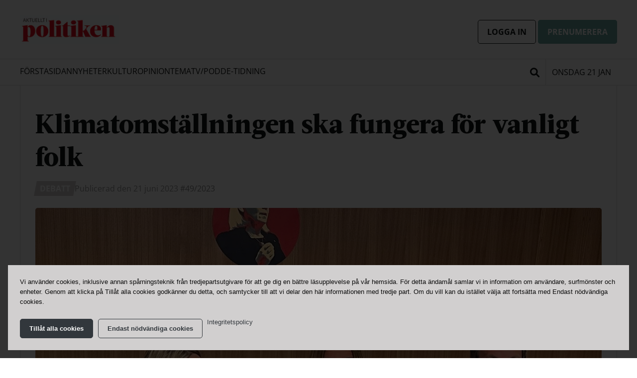

--- FILE ---
content_type: text/html; charset=UTF-8
request_url: https://aip.nu/klimatomstallningen-ska-fungera-for-vanligt-folk/
body_size: 22825
content:
<!doctype html>

  <html class="no-js"  lang="sv-SE">

	<head>
		<meta charset="utf-8">
		
		<!-- Force IE to use the latest rendering engine available -->
		<meta http-equiv="X-UA-Compatible" content="IE=edge">

		<!-- Mobile Meta -->
		<meta name="viewport" content="width=device-width, initial-scale=1.0">
		<meta class="foundation-mq">
		
		<!-- If Site Icon isn't set in customizer -->
		
		<link rel="pingback" href="https://aip.nu/xmlrpc.php">


		<meta name='robots' content='index, follow, max-image-preview:large, max-snippet:-1, max-video-preview:-1' />
	<style>img:is([sizes="auto" i], [sizes^="auto," i]) { contain-intrinsic-size: 3000px 1500px }</style>
	
	<!-- This site is optimized with the Yoast SEO Premium plugin v21.3 (Yoast SEO v21.3) - https://yoast.com/wordpress/plugins/seo/ -->
	<title>Klimatomställningen ska fungera för vanligt folk - Aktuellt i Politiken</title>
	<link rel="canonical" href="https://aip.nu/klimatomstallningen-ska-fungera-for-vanligt-folk/" />
	<meta property="og:locale" content="sv_SE" />
	<meta property="og:type" content="article" />
	<meta property="og:title" content="Klimatomställningen ska fungera för vanligt folk" />
	<meta property="og:description" content="Den oro som många människor känner inför klimatförändringarna förstärks av en debatt där mycket av ansvaret har lagts på individen själv att ställa om. Vi måste inse att varken klimatskam eller klimatförnekelse för oss framåt." />
	<meta property="og:url" content="https://aip.nu/klimatomstallningen-ska-fungera-for-vanligt-folk/" />
	<meta property="og:site_name" content="Aktuellt i Politiken" />
	<meta property="article:published_time" content="2023-06-21T10:46:19+00:00" />
	<meta property="article:modified_time" content="2023-07-06T13:31:55+00:00" />
	<meta property="og:image" content="https://aip.nu/wp-content/uploads/2023/06/klimatomstllningfrvanligtfolkwebinarium.jpg" />
	<meta property="og:image:width" content="1440" />
	<meta property="og:image:height" content="1502" />
	<meta property="og:image:type" content="image/jpeg" />
	<meta name="author" content="Aktuellt i Politiken" />
	<meta name="twitter:card" content="summary_large_image" />
	<meta name="twitter:label1" content="Skriven av" />
	<meta name="twitter:data1" content="Aktuellt i Politiken" />
	<meta name="twitter:label2" content="Beräknad lästid" />
	<meta name="twitter:data2" content="4 minuter" />
	<script type="application/ld+json" class="yoast-schema-graph">{"@context":"https://schema.org","@graph":[{"@type":"Article","@id":"https://aip.nu/klimatomstallningen-ska-fungera-for-vanligt-folk/#article","isPartOf":{"@id":"https://aip.nu/klimatomstallningen-ska-fungera-for-vanligt-folk/"},"author":{"name":"Aktuellt i Politiken","@id":"https://aip.nu/#/schema/person/f496c5b15b14a9bb44afd52ab3f109fa"},"headline":"Klimatomställningen ska fungera för vanligt folk","datePublished":"2023-06-21T10:46:19+00:00","dateModified":"2023-07-06T13:31:55+00:00","mainEntityOfPage":{"@id":"https://aip.nu/klimatomstallningen-ska-fungera-for-vanligt-folk/"},"wordCount":836,"publisher":{"@id":"https://aip.nu/#organization"},"image":{"@id":"https://aip.nu/klimatomstallningen-ska-fungera-for-vanligt-folk/#primaryimage"},"thumbnailUrl":"https://aip.nu/wp-content/uploads/2023/06/klimatomstllningfrvanligtfolkwebinarium.jpg","keywords":["jämlikhet","klimatomställning","miljöpolitik"],"articleSection":["Debatt"],"inLanguage":"sv-SE"},{"@type":"WebPage","@id":"https://aip.nu/klimatomstallningen-ska-fungera-for-vanligt-folk/","url":"https://aip.nu/klimatomstallningen-ska-fungera-for-vanligt-folk/","name":"Klimatomställningen ska fungera för vanligt folk - Aktuellt i Politiken","isPartOf":{"@id":"https://aip.nu/#website"},"primaryImageOfPage":{"@id":"https://aip.nu/klimatomstallningen-ska-fungera-for-vanligt-folk/#primaryimage"},"image":{"@id":"https://aip.nu/klimatomstallningen-ska-fungera-for-vanligt-folk/#primaryimage"},"thumbnailUrl":"https://aip.nu/wp-content/uploads/2023/06/klimatomstllningfrvanligtfolkwebinarium.jpg","datePublished":"2023-06-21T10:46:19+00:00","dateModified":"2023-07-06T13:31:55+00:00","breadcrumb":{"@id":"https://aip.nu/klimatomstallningen-ska-fungera-for-vanligt-folk/#breadcrumb"},"inLanguage":"sv-SE","potentialAction":[{"@type":"ReadAction","target":["https://aip.nu/klimatomstallningen-ska-fungera-for-vanligt-folk/"]}]},{"@type":"ImageObject","inLanguage":"sv-SE","@id":"https://aip.nu/klimatomstallningen-ska-fungera-for-vanligt-folk/#primaryimage","url":"https://aip.nu/wp-content/uploads/2023/06/klimatomstllningfrvanligtfolkwebinarium.jpg","contentUrl":"https://aip.nu/wp-content/uploads/2023/06/klimatomstllningfrvanligtfolkwebinarium.jpg","width":1440,"height":1502,"caption":"Arbetsgruppen \"Klimatomställningen ska fungera för vanligt folk i hela landet\" fr v: Jytte Guteland, Anna-Caren Sätherberg och Peder Björk."},{"@type":"BreadcrumbList","@id":"https://aip.nu/klimatomstallningen-ska-fungera-for-vanligt-folk/#breadcrumb","itemListElement":[{"@type":"ListItem","position":1,"name":"Home","item":"https://aip.nu/"},{"@type":"ListItem","position":2,"name":"Klimatomställningen ska fungera för vanligt folk"}]},{"@type":"WebSite","@id":"https://aip.nu/#website","url":"https://aip.nu/","name":"Aktuellt i Politiken","description":"Nyheter om samhällsutvecklingen - utifrån en arbetarrörelsehorisont","publisher":{"@id":"https://aip.nu/#organization"},"potentialAction":[{"@type":"SearchAction","target":{"@type":"EntryPoint","urlTemplate":"https://aip.nu/?s={search_term_string}"},"query-input":"required name=search_term_string"}],"inLanguage":"sv-SE"},{"@type":"Organization","@id":"https://aip.nu/#organization","name":"Aktuellt i Politiken","url":"https://aip.nu/","logo":{"@type":"ImageObject","inLanguage":"sv-SE","@id":"https://aip.nu/#/schema/logo/image/","url":"https://aip.nu/wp-content/uploads/2024/01/aip-logga-2024.jpg","contentUrl":"https://aip.nu/wp-content/uploads/2024/01/aip-logga-2024.jpg","width":419,"height":122,"caption":"Aktuellt i Politiken"},"image":{"@id":"https://aip.nu/#/schema/logo/image/"}},{"@type":"Person","@id":"https://aip.nu/#/schema/person/f496c5b15b14a9bb44afd52ab3f109fa","name":"Aktuellt i Politiken","image":{"@type":"ImageObject","inLanguage":"sv-SE","@id":"https://aip.nu/#/schema/person/image/","url":"https://secure.gravatar.com/avatar/15e5c28916bd06d4bc2ec8684adef9710767bbd9e1bdb292c4d8648c7c7e658d?s=96&d=mm&r=g","contentUrl":"https://secure.gravatar.com/avatar/15e5c28916bd06d4bc2ec8684adef9710767bbd9e1bdb292c4d8648c7c7e658d?s=96&d=mm&r=g","caption":"Aktuellt i Politiken"},"description":"E-post: aip@aipmedia.se Telefon: 08-700 26 00","url":"https://aip.nu/av/kontakta-oss/"}]}</script>
	<!-- / Yoast SEO Premium plugin. -->


<link rel='dns-prefetch' href='//connectid.se' />
<link rel="alternate" type="application/rss+xml" title="Aktuellt i Politiken &raquo; Webbflöde" href="https://aip.nu/feed/" />
<link rel="alternate" type="application/rss+xml" title="Aktuellt i Politiken &raquo; Kommentarsflöde" href="https://aip.nu/comments/feed/" />
<meta property="og:title" content="Klimatomställningen ska fungera för vanligt folk"/><meta property="og:type" content="article"/><meta property="og:url" content="https://aip.nu/klimatomstallningen-ska-fungera-for-vanligt-folk/"/><meta property="og:site_name" content="Aktuellt i Politiken"/><meta property="og:description" content="Den oro som många människor känner inför klimatförändringarna förstärks av en debatt där mycket av ansvaret har lagts på individen själv att ställa om. Vi måste inse att varken klimatskam eller klimatförnekelse för oss framåt."/><meta property="og:image" content="https://aip.nu/wp-content/uploads/2023/06/klimatomstllningfrvanligtfolkwebinarium.jpg"/><script type="text/javascript">
/* <![CDATA[ */
window._wpemojiSettings = {"baseUrl":"https:\/\/s.w.org\/images\/core\/emoji\/16.0.1\/72x72\/","ext":".png","svgUrl":"https:\/\/s.w.org\/images\/core\/emoji\/16.0.1\/svg\/","svgExt":".svg","source":{"concatemoji":"https:\/\/aip.nu\/wp-includes\/js\/wp-emoji-release.min.js?ver=6.8.2"}};
/*! This file is auto-generated */
!function(s,n){var o,i,e;function c(e){try{var t={supportTests:e,timestamp:(new Date).valueOf()};sessionStorage.setItem(o,JSON.stringify(t))}catch(e){}}function p(e,t,n){e.clearRect(0,0,e.canvas.width,e.canvas.height),e.fillText(t,0,0);var t=new Uint32Array(e.getImageData(0,0,e.canvas.width,e.canvas.height).data),a=(e.clearRect(0,0,e.canvas.width,e.canvas.height),e.fillText(n,0,0),new Uint32Array(e.getImageData(0,0,e.canvas.width,e.canvas.height).data));return t.every(function(e,t){return e===a[t]})}function u(e,t){e.clearRect(0,0,e.canvas.width,e.canvas.height),e.fillText(t,0,0);for(var n=e.getImageData(16,16,1,1),a=0;a<n.data.length;a++)if(0!==n.data[a])return!1;return!0}function f(e,t,n,a){switch(t){case"flag":return n(e,"\ud83c\udff3\ufe0f\u200d\u26a7\ufe0f","\ud83c\udff3\ufe0f\u200b\u26a7\ufe0f")?!1:!n(e,"\ud83c\udde8\ud83c\uddf6","\ud83c\udde8\u200b\ud83c\uddf6")&&!n(e,"\ud83c\udff4\udb40\udc67\udb40\udc62\udb40\udc65\udb40\udc6e\udb40\udc67\udb40\udc7f","\ud83c\udff4\u200b\udb40\udc67\u200b\udb40\udc62\u200b\udb40\udc65\u200b\udb40\udc6e\u200b\udb40\udc67\u200b\udb40\udc7f");case"emoji":return!a(e,"\ud83e\udedf")}return!1}function g(e,t,n,a){var r="undefined"!=typeof WorkerGlobalScope&&self instanceof WorkerGlobalScope?new OffscreenCanvas(300,150):s.createElement("canvas"),o=r.getContext("2d",{willReadFrequently:!0}),i=(o.textBaseline="top",o.font="600 32px Arial",{});return e.forEach(function(e){i[e]=t(o,e,n,a)}),i}function t(e){var t=s.createElement("script");t.src=e,t.defer=!0,s.head.appendChild(t)}"undefined"!=typeof Promise&&(o="wpEmojiSettingsSupports",i=["flag","emoji"],n.supports={everything:!0,everythingExceptFlag:!0},e=new Promise(function(e){s.addEventListener("DOMContentLoaded",e,{once:!0})}),new Promise(function(t){var n=function(){try{var e=JSON.parse(sessionStorage.getItem(o));if("object"==typeof e&&"number"==typeof e.timestamp&&(new Date).valueOf()<e.timestamp+604800&&"object"==typeof e.supportTests)return e.supportTests}catch(e){}return null}();if(!n){if("undefined"!=typeof Worker&&"undefined"!=typeof OffscreenCanvas&&"undefined"!=typeof URL&&URL.createObjectURL&&"undefined"!=typeof Blob)try{var e="postMessage("+g.toString()+"("+[JSON.stringify(i),f.toString(),p.toString(),u.toString()].join(",")+"));",a=new Blob([e],{type:"text/javascript"}),r=new Worker(URL.createObjectURL(a),{name:"wpTestEmojiSupports"});return void(r.onmessage=function(e){c(n=e.data),r.terminate(),t(n)})}catch(e){}c(n=g(i,f,p,u))}t(n)}).then(function(e){for(var t in e)n.supports[t]=e[t],n.supports.everything=n.supports.everything&&n.supports[t],"flag"!==t&&(n.supports.everythingExceptFlag=n.supports.everythingExceptFlag&&n.supports[t]);n.supports.everythingExceptFlag=n.supports.everythingExceptFlag&&!n.supports.flag,n.DOMReady=!1,n.readyCallback=function(){n.DOMReady=!0}}).then(function(){return e}).then(function(){var e;n.supports.everything||(n.readyCallback(),(e=n.source||{}).concatemoji?t(e.concatemoji):e.wpemoji&&e.twemoji&&(t(e.twemoji),t(e.wpemoji)))}))}((window,document),window._wpemojiSettings);
/* ]]> */
</script>
<style id='wp-emoji-styles-inline-css' type='text/css'>

	img.wp-smiley, img.emoji {
		display: inline !important;
		border: none !important;
		box-shadow: none !important;
		height: 1em !important;
		width: 1em !important;
		margin: 0 0.07em !important;
		vertical-align: -0.1em !important;
		background: none !important;
		padding: 0 !important;
	}
</style>
<link rel='stylesheet' id='wp-block-library-css' href='https://aip.nu/wp-includes/css/dist/block-library/style.min.css?ver=6.8.2' type='text/css' media='all' />
<style id='classic-theme-styles-inline-css' type='text/css'>
/*! This file is auto-generated */
.wp-block-button__link{color:#fff;background-color:#32373c;border-radius:9999px;box-shadow:none;text-decoration:none;padding:calc(.667em + 2px) calc(1.333em + 2px);font-size:1.125em}.wp-block-file__button{background:#32373c;color:#fff;text-decoration:none}
</style>
<style id='global-styles-inline-css' type='text/css'>
:root{--wp--preset--aspect-ratio--square: 1;--wp--preset--aspect-ratio--4-3: 4/3;--wp--preset--aspect-ratio--3-4: 3/4;--wp--preset--aspect-ratio--3-2: 3/2;--wp--preset--aspect-ratio--2-3: 2/3;--wp--preset--aspect-ratio--16-9: 16/9;--wp--preset--aspect-ratio--9-16: 9/16;--wp--preset--color--black: #000000;--wp--preset--color--cyan-bluish-gray: #abb8c3;--wp--preset--color--white: #ffffff;--wp--preset--color--pale-pink: #f78da7;--wp--preset--color--vivid-red: #cf2e2e;--wp--preset--color--luminous-vivid-orange: #ff6900;--wp--preset--color--luminous-vivid-amber: #fcb900;--wp--preset--color--light-green-cyan: #7bdcb5;--wp--preset--color--vivid-green-cyan: #00d084;--wp--preset--color--pale-cyan-blue: #8ed1fc;--wp--preset--color--vivid-cyan-blue: #0693e3;--wp--preset--color--vivid-purple: #9b51e0;--wp--preset--gradient--vivid-cyan-blue-to-vivid-purple: linear-gradient(135deg,rgba(6,147,227,1) 0%,rgb(155,81,224) 100%);--wp--preset--gradient--light-green-cyan-to-vivid-green-cyan: linear-gradient(135deg,rgb(122,220,180) 0%,rgb(0,208,130) 100%);--wp--preset--gradient--luminous-vivid-amber-to-luminous-vivid-orange: linear-gradient(135deg,rgba(252,185,0,1) 0%,rgba(255,105,0,1) 100%);--wp--preset--gradient--luminous-vivid-orange-to-vivid-red: linear-gradient(135deg,rgba(255,105,0,1) 0%,rgb(207,46,46) 100%);--wp--preset--gradient--very-light-gray-to-cyan-bluish-gray: linear-gradient(135deg,rgb(238,238,238) 0%,rgb(169,184,195) 100%);--wp--preset--gradient--cool-to-warm-spectrum: linear-gradient(135deg,rgb(74,234,220) 0%,rgb(151,120,209) 20%,rgb(207,42,186) 40%,rgb(238,44,130) 60%,rgb(251,105,98) 80%,rgb(254,248,76) 100%);--wp--preset--gradient--blush-light-purple: linear-gradient(135deg,rgb(255,206,236) 0%,rgb(152,150,240) 100%);--wp--preset--gradient--blush-bordeaux: linear-gradient(135deg,rgb(254,205,165) 0%,rgb(254,45,45) 50%,rgb(107,0,62) 100%);--wp--preset--gradient--luminous-dusk: linear-gradient(135deg,rgb(255,203,112) 0%,rgb(199,81,192) 50%,rgb(65,88,208) 100%);--wp--preset--gradient--pale-ocean: linear-gradient(135deg,rgb(255,245,203) 0%,rgb(182,227,212) 50%,rgb(51,167,181) 100%);--wp--preset--gradient--electric-grass: linear-gradient(135deg,rgb(202,248,128) 0%,rgb(113,206,126) 100%);--wp--preset--gradient--midnight: linear-gradient(135deg,rgb(2,3,129) 0%,rgb(40,116,252) 100%);--wp--preset--font-size--small: 13px;--wp--preset--font-size--medium: 20px;--wp--preset--font-size--large: 36px;--wp--preset--font-size--x-large: 42px;--wp--preset--spacing--20: 0.44rem;--wp--preset--spacing--30: 0.67rem;--wp--preset--spacing--40: 1rem;--wp--preset--spacing--50: 1.5rem;--wp--preset--spacing--60: 2.25rem;--wp--preset--spacing--70: 3.38rem;--wp--preset--spacing--80: 5.06rem;--wp--preset--shadow--natural: 6px 6px 9px rgba(0, 0, 0, 0.2);--wp--preset--shadow--deep: 12px 12px 50px rgba(0, 0, 0, 0.4);--wp--preset--shadow--sharp: 6px 6px 0px rgba(0, 0, 0, 0.2);--wp--preset--shadow--outlined: 6px 6px 0px -3px rgba(255, 255, 255, 1), 6px 6px rgba(0, 0, 0, 1);--wp--preset--shadow--crisp: 6px 6px 0px rgba(0, 0, 0, 1);}:where(.is-layout-flex){gap: 0.5em;}:where(.is-layout-grid){gap: 0.5em;}body .is-layout-flex{display: flex;}.is-layout-flex{flex-wrap: wrap;align-items: center;}.is-layout-flex > :is(*, div){margin: 0;}body .is-layout-grid{display: grid;}.is-layout-grid > :is(*, div){margin: 0;}:where(.wp-block-columns.is-layout-flex){gap: 2em;}:where(.wp-block-columns.is-layout-grid){gap: 2em;}:where(.wp-block-post-template.is-layout-flex){gap: 1.25em;}:where(.wp-block-post-template.is-layout-grid){gap: 1.25em;}.has-black-color{color: var(--wp--preset--color--black) !important;}.has-cyan-bluish-gray-color{color: var(--wp--preset--color--cyan-bluish-gray) !important;}.has-white-color{color: var(--wp--preset--color--white) !important;}.has-pale-pink-color{color: var(--wp--preset--color--pale-pink) !important;}.has-vivid-red-color{color: var(--wp--preset--color--vivid-red) !important;}.has-luminous-vivid-orange-color{color: var(--wp--preset--color--luminous-vivid-orange) !important;}.has-luminous-vivid-amber-color{color: var(--wp--preset--color--luminous-vivid-amber) !important;}.has-light-green-cyan-color{color: var(--wp--preset--color--light-green-cyan) !important;}.has-vivid-green-cyan-color{color: var(--wp--preset--color--vivid-green-cyan) !important;}.has-pale-cyan-blue-color{color: var(--wp--preset--color--pale-cyan-blue) !important;}.has-vivid-cyan-blue-color{color: var(--wp--preset--color--vivid-cyan-blue) !important;}.has-vivid-purple-color{color: var(--wp--preset--color--vivid-purple) !important;}.has-black-background-color{background-color: var(--wp--preset--color--black) !important;}.has-cyan-bluish-gray-background-color{background-color: var(--wp--preset--color--cyan-bluish-gray) !important;}.has-white-background-color{background-color: var(--wp--preset--color--white) !important;}.has-pale-pink-background-color{background-color: var(--wp--preset--color--pale-pink) !important;}.has-vivid-red-background-color{background-color: var(--wp--preset--color--vivid-red) !important;}.has-luminous-vivid-orange-background-color{background-color: var(--wp--preset--color--luminous-vivid-orange) !important;}.has-luminous-vivid-amber-background-color{background-color: var(--wp--preset--color--luminous-vivid-amber) !important;}.has-light-green-cyan-background-color{background-color: var(--wp--preset--color--light-green-cyan) !important;}.has-vivid-green-cyan-background-color{background-color: var(--wp--preset--color--vivid-green-cyan) !important;}.has-pale-cyan-blue-background-color{background-color: var(--wp--preset--color--pale-cyan-blue) !important;}.has-vivid-cyan-blue-background-color{background-color: var(--wp--preset--color--vivid-cyan-blue) !important;}.has-vivid-purple-background-color{background-color: var(--wp--preset--color--vivid-purple) !important;}.has-black-border-color{border-color: var(--wp--preset--color--black) !important;}.has-cyan-bluish-gray-border-color{border-color: var(--wp--preset--color--cyan-bluish-gray) !important;}.has-white-border-color{border-color: var(--wp--preset--color--white) !important;}.has-pale-pink-border-color{border-color: var(--wp--preset--color--pale-pink) !important;}.has-vivid-red-border-color{border-color: var(--wp--preset--color--vivid-red) !important;}.has-luminous-vivid-orange-border-color{border-color: var(--wp--preset--color--luminous-vivid-orange) !important;}.has-luminous-vivid-amber-border-color{border-color: var(--wp--preset--color--luminous-vivid-amber) !important;}.has-light-green-cyan-border-color{border-color: var(--wp--preset--color--light-green-cyan) !important;}.has-vivid-green-cyan-border-color{border-color: var(--wp--preset--color--vivid-green-cyan) !important;}.has-pale-cyan-blue-border-color{border-color: var(--wp--preset--color--pale-cyan-blue) !important;}.has-vivid-cyan-blue-border-color{border-color: var(--wp--preset--color--vivid-cyan-blue) !important;}.has-vivid-purple-border-color{border-color: var(--wp--preset--color--vivid-purple) !important;}.has-vivid-cyan-blue-to-vivid-purple-gradient-background{background: var(--wp--preset--gradient--vivid-cyan-blue-to-vivid-purple) !important;}.has-light-green-cyan-to-vivid-green-cyan-gradient-background{background: var(--wp--preset--gradient--light-green-cyan-to-vivid-green-cyan) !important;}.has-luminous-vivid-amber-to-luminous-vivid-orange-gradient-background{background: var(--wp--preset--gradient--luminous-vivid-amber-to-luminous-vivid-orange) !important;}.has-luminous-vivid-orange-to-vivid-red-gradient-background{background: var(--wp--preset--gradient--luminous-vivid-orange-to-vivid-red) !important;}.has-very-light-gray-to-cyan-bluish-gray-gradient-background{background: var(--wp--preset--gradient--very-light-gray-to-cyan-bluish-gray) !important;}.has-cool-to-warm-spectrum-gradient-background{background: var(--wp--preset--gradient--cool-to-warm-spectrum) !important;}.has-blush-light-purple-gradient-background{background: var(--wp--preset--gradient--blush-light-purple) !important;}.has-blush-bordeaux-gradient-background{background: var(--wp--preset--gradient--blush-bordeaux) !important;}.has-luminous-dusk-gradient-background{background: var(--wp--preset--gradient--luminous-dusk) !important;}.has-pale-ocean-gradient-background{background: var(--wp--preset--gradient--pale-ocean) !important;}.has-electric-grass-gradient-background{background: var(--wp--preset--gradient--electric-grass) !important;}.has-midnight-gradient-background{background: var(--wp--preset--gradient--midnight) !important;}.has-small-font-size{font-size: var(--wp--preset--font-size--small) !important;}.has-medium-font-size{font-size: var(--wp--preset--font-size--medium) !important;}.has-large-font-size{font-size: var(--wp--preset--font-size--large) !important;}.has-x-large-font-size{font-size: var(--wp--preset--font-size--x-large) !important;}
:where(.wp-block-post-template.is-layout-flex){gap: 1.25em;}:where(.wp-block-post-template.is-layout-grid){gap: 1.25em;}
:where(.wp-block-columns.is-layout-flex){gap: 2em;}:where(.wp-block-columns.is-layout-grid){gap: 2em;}
:root :where(.wp-block-pullquote){font-size: 1.5em;line-height: 1.6;}
</style>
<link rel='stylesheet' id='contact-form-7-css' href='https://aip.nu/wp-content/plugins/contact-form-7/includes/css/styles.css?ver=6.0.3' type='text/css' media='all' />
<link rel='stylesheet' id='cookie-notice-front-css' href='https://aip.nu/wp-content/plugins/cookie-notice/css/front.min.css?ver=2.5.7' type='text/css' media='all' />
<link rel='stylesheet' id='searchwp-live-search-css' href='https://aip.nu/wp-content/plugins/searchwp-live-ajax-search/assets/styles/style.css?ver=1.7.5' type='text/css' media='all' />
<link rel='stylesheet' id='slick-css-css' href='https://aip.nu/wp-content/themes/aip.nu/vendor/slick/slick.css?ver=6.8.2' type='text/css' media='all' />
<link rel='stylesheet' id='slick-theme-css-css' href='https://aip.nu/wp-content/themes/aip.nu/vendor/slick/slick-theme.css?ver=6.8.2' type='text/css' media='all' />
<link rel='stylesheet' id='site-fa-css' href='https://aip.nu/wp-content/themes/aip.nu/assets/fonts/fontawesome/css/all.css?ver=6.8.2' type='text/css' media='all' />
<link rel='stylesheet' id='site-css-css' href='https://aip.nu/wp-content/themes/aip.nu/assets/css/style.min.css?v=4.9.3.1&#038;ver=6.8.2' type='text/css' media='all' />
<link rel='stylesheet' id='selectize-css-css' href='https://aip.nu/wp-content/themes/aip.nu/vendor/selectize/selectize.css?ver=6.8.2' type='text/css' media='all' />
<link rel='stylesheet' id='leaflet-css-css' href='https://aip.nu/wp-content/themes/aip.nu/vendor/leaflet/leaflet.css?ver=6.8.2' type='text/css' media='all' />
<script type="text/javascript" src="https://aip.nu/wp-includes/js/jquery/jquery.min.js?ver=3.7.1" id="jquery-core-js"></script>
<script type="text/javascript" src="https://aip.nu/wp-includes/js/jquery/jquery-migrate.min.js?ver=3.4.1" id="jquery-migrate-js"></script>
<link rel="https://api.w.org/" href="https://aip.nu/wp-json/" /><link rel="alternate" title="JSON" type="application/json" href="https://aip.nu/wp-json/wp/v2/posts/47500" /><link rel='shortlink' href='https://aip.nu/?p=47500' />
<link rel="alternate" title="oEmbed (JSON)" type="application/json+oembed" href="https://aip.nu/wp-json/oembed/1.0/embed?url=https%3A%2F%2Faip.nu%2Fklimatomstallningen-ska-fungera-for-vanligt-folk%2F" />
<link rel="alternate" title="oEmbed (XML)" type="text/xml+oembed" href="https://aip.nu/wp-json/oembed/1.0/embed?url=https%3A%2F%2Faip.nu%2Fklimatomstallningen-ska-fungera-for-vanligt-folk%2F&#038;format=xml" />

<!-- This site is using AdRotate Professional v5.12.4 to display their advertisements - https://ajdg.solutions/ -->
<!-- AdRotate CSS -->
<style type="text/css" media="screen">
	.g { margin:0px; padding:0px; overflow:hidden; line-height:1; zoom:1; }
	.g img { height:auto; }
	.g-col { position:relative; float:left; }
	.g-col:first-child { margin-left: 0; }
	.g-col:last-child { margin-right: 0; }
	.woocommerce-page .g, .bbpress-wrapper .g { margin: 20px auto; clear:both; }
	@media only screen and (max-width: 480px) {
		.g-col, .g-dyn, .g-single { width:100%; margin-left:0; margin-right:0; }
		.woocommerce-page .g, .bbpress-wrapper .g { margin: 10px auto; }
	}
</style>
<!-- /AdRotate CSS -->

<link rel="icon" href="https://aip.nu/wp-content/uploads/2023/02/cropped-aip_minilogga_rod-cirkel-32x32.png" sizes="32x32" />
<link rel="icon" href="https://aip.nu/wp-content/uploads/2023/02/cropped-aip_minilogga_rod-cirkel-192x192.png" sizes="192x192" />
<link rel="apple-touch-icon" href="https://aip.nu/wp-content/uploads/2023/02/cropped-aip_minilogga_rod-cirkel-180x180.png" />
<meta name="msapplication-TileImage" content="https://aip.nu/wp-content/uploads/2023/02/cropped-aip_minilogga_rod-cirkel-270x270.png" />
		<style type="text/css" id="wp-custom-css">
			.display-none {
	display:none !important;
}

.no-margin {
	margin:0;
}

.no-padding-bottom > div {
	padding-bottom:0 !important;
}

.locked-article-promt-wrapper {
  margin:calc(var(--space-lg) * -1);
  padding: var(--space-lg);
}

.cn-button.bootstrap {
	  color: #fff;
    background: #6aa59f;
    font-weight: bold;
    text-transform: uppercase;
}

.apsis-subscribe-form div > div {
  height: 190px;
  overflow: hidden; }

.apsis-subscribe-form iframe {
  border: 0;
  height: 300px; 
}

.apsis-subscribe-form-page div > div {
	  height: 400px;
}

.apsis-subscribe-form-page iframe {
  border: 0;
  height: 500px; 
}
/* Prenumerationserbjudande */
.digital-cta {
    border-radius: 0.3rem;
    padding: var(--space-lg);
	border:none;
} 

.digital-cta .sidebar-button {
	margin:0;
}

/* Dölj från EU Val sidan */
.tag-eu-val-2024 #primary .cta-sidebar-wrapper, 
.tag-eu-val-2024 #primary .cta-sidebar-top {
	display:none;
}

/* Dölj ram när sidebar CTA inte har något innehåll
#sidebar .sidebar-cats-wrapper {
	border-top:0 !important;
}*/


/* KLASSER */ 
.open-sans {
	font-family: 'Open Sans', sans-serif;
}

.uppercase {
	text-transform: uppercase;
}

.no-margin {
	margin:0;
}

.space-lg {
	padding:var(--space-lg)
}

.space-md-top-bottom {
	padding:var(--space-md) 0;
}

.dontshow {
	display: none !important;
}

/* Info box */
.info-box {
	padding:var(--space-sm);
	font-family: 'Open Sans', sans-serif;
}

.info-box .wp-block-group__inner-container{
	display: flex;
	justify-content: space-between;
	flex-wrap: wrap;
	align-items: center;
}

.info-box p, 
.info-box a {
	margin:0.2rem !important;
		font-size: 15px;
}

.info-box a {
	margin-top:  !important;
	background: none;
	border: 1px solid #32373c;
	color: #32373c !important;
	text-transform:none;
}


/* Cookies */

.cookie-notice-container {
		padding: var(--space-md);
	text-align:left;
}

#cn-notice-buttons  {
	display:flex !important;
	margin: 0 -0.3rem;
}

#cookie-notice .cn-button {
	margin: 0 0.3rem;
	text-transform: none;
	display:flex;
	align-items:center;
	font-size:13px !important;
}

#cn-accept-cookie {
	background: #32373c;
	border: 1px solid #32373c;
 	color: #fff;
 }

#cn-refuse-cookie {
 		background: none;
     border: 1px solid #32373c;
 	color: #32373c;
 }

.cn-more-info {
	  color: #32373c !important;
    background: none;
    border: none;
    padding: 0 !important;
    font-weight: normal;
}

#cn-close-notice {
	display:none;
}

#cn-notice-text {
	margin-bottom: var(--space-md)
}


@media screen and (max-width: 500px) {
	#cn-notice-buttons  {
		flex-wrap:wrap;
	}
	
	#cookie-notice .cn-button {
		margin-bottom:var(--space-sm) !important;
	}
}


body.cookies-not-set {
  overflow: hidden !important;
}

body.cookies-not-set #cookie-notice {
  background-color: rgba(0,0,0, 0.8) !important;
  position: fixed !important;
  top: 0;
  left: 0;
  right:0;
  bottom:0; 
}

body.cookies-not-set  .cookie-notice-container {
    background: rgba(209,207,207,1);
    position: absolute;
    bottom: 1rem;
    left: 1rem;
    right: 1rem;
    width: auto;
}

/* Fix prenumerera link from widget */
.make-a-block a {
	display:inline;
}

/* Trump */
#primary .cta-sidebar-wrapper {
	flex-direction: column
}

.trump-kollen-cta {
	    margin: var(--space-lg) calc(var(--space-lg) * -1) 0;
    padding: var(--space-lg) var(--space-lg) 0;
    border-top: 1px solid #dddddd;
}

.trump-kollen-cta figure {
	margin:0
}

.postid-69404 .entry-content ul {
	margin:0;
}

.postid-69404 .entry-content li {
		list-style: none;
    padding-left: 38px;
    position: relative;
    margin-top: var(--space-lg);
    min-height: 38px;
}

.postid-69404 .entry-content li:before {
    content: '';
    display: block;
    width: 25px;
    height: 25px;
    background-image: url(https://aip.nu/wp-content/uploads/2025/04/donald-trump-2005343_640.png);
    background-size: cover;
    background-repeat: no-repeat;
    position: absolute;
    left: 0;
    border-radius: 100%;
    box-shadow: 0 0 0.5rem rgba(0, 0, 0, 0.1);
}
		</style>
		
		<!-- end analytics -->

	</head>


	<style>
	/* SMALL */

	:root {
		--baseline: 24px;

		--space-xs: 6px;
		--space-sm: 12px;
		--space-md: 18px;
		--space-lg: 24px;

		--fontspace: 12px; 
		
		--h1-size : 30px; 
		--h1-lineheight : calc(var(--fontspace) + 30px); 
		
		--h2-size : 24px;
		--h2-lineheight : calc(var(--fontspace) + 24px); 

		--h3-size : 24px; 
		--h3-lineheight : calc(var(--fontspace) + 24px); 

		--h4-size : 18px; 
		--h4-lineheight : calc(var(--fontspace) + 18px); 

		--h5-size : 16px; 
		--h5-lineheight : calc(var(--fontspace) + 18px); 

		--h6-size : 16px; 
		--h6-lineheight : var(--h5-lineheight);

		--p-size : 16px;
		--p-lineheight : var(--baseline); 

		--blockquote-size : 18px;
		--blockquote-lineheight : 30px; 

		--p-size-article : 17px;
		--p-lineheight-article : var(--baseline); 
		--p-space-article : 12px;

		--cat-button-space : 6px;  
		--cat-button-line-height : 12px; 
		--cat-button-column-gap: 6px;

		--button-space : 6px 12px; 
		--button-space-sm : 6px 12px; 
		--button-font-size : 1rem; 
		--button-column-gap: 12px;
		--login-sub-btn-small: 12px;

		--searchformheight : 42px;

		--pnu-imagewidht: 60px;

		--page-h1 : 36px;
		--page-h1-lineheight : calc(var(--fontspace) + 36px);
		--page-h2 : 24px;
		--page-h2-lineheight : calc(var(--fontspace) + 24px);
		--page-h3 : 18px;
		--page-h3-lineheight : calc(var(--fontspace) + 18px);
		--page-h4 : 18px;
		--page-h4-lineheight : calc(var(--fontspace) + 18px);
		--page-h5 : 16px;
		--page-h5-lineheight : calc(var(--fontspace) + 16px);
		--page-h6 : 16px;
		--page-h6-lineheight : calc(var(--fontspace) + 16px);
	}
	
	/* MEDIUM */
	
	@media screen and (min-width: 576px) {
		:root {

		--h1-size : 36px; 
		--h1-lineheight : calc(var(--fontspace) + 36px); 
		
		--h2-size : var(--h1-size);
		--h2-lineheight : var(--h1-lineheight); 

		--h3-size : 24px; 
		--h3-lineheight : calc(var(--fontspace) + 24px); 

		--h4-size : 24px; 
		--h4-lineheight : calc(var(--fontspace) + 24px); 

		--h5-size : 18px; 
		--h5-lineheight : calc(var(--fontspace) + 18px); 

		--h6-size : 16px; 
		--h6-lineheight : var(--h5-lineheight);

		--cat-button-space : 6px 9px;  
		--cat-button-line-height : 18px; 
		--cat-button-column-gap: 9px;
		--login-sub-btn-small: 14px;

		--page-h1 : 48px;
		--page-h1-lineheight : calc(var(--fontspace) + 48px);
		--page-h2 : 30px;
		--page-h2-lineheight : calc(var(--fontspace) + 30px);
		--page-h3 : 24px;
		--page-h3-lineheight : calc(var(--fontspace) + 24px);
		}
		
	}

	/* LARGE */
	
	@media screen and (min-width: 992px) {
		:root {
			--baseline: 24px;
	
			--space-sm: 12px; /* 12 */
			--space-md: 24px; /* 24 */
			--space-lg: 30px; /* 30 */


			--fontspace: 12px;

			--h1-size : 54px;
			--h1-lineheight : calc(var(--fontspace) + 54px); 

			--h2-size : var(--h1-size);
			--h2-lineheight : var(--h1-lineheight); 

			--h3-size : 30px;
			--h3-lineheight : calc(var(--fontspace) + 30px); 

			--h4-size : 30px;
			--h4-lineheight : calc(var(--fontspace) + 30px); 

			--h5-size : 24px;
			--h5-lineheight : calc(var(--fontspace) + 24px); 

			--h6-size : 18px;
			--h6-lineheight : calc(var(--fontspace) + 18px);


			--page-h1 : 54px;
			--page-h1-lineheight : calc(var(--fontspace) + 54px);
			--page-h2 : 36px;
			--page-h2-lineheight : calc(var(--fontspace) + 36px);
			--page-h3 : 30px;
			--page-h3-lineheight : calc(var(--fontspace) + 30px);

			--blockquote-size : 24px;
			--blockquote-lineheight : 36px; 

			--p-size-article : 18px;
			--p-lineheight-article : 30px; 
			--p-space-article : 18px;

			--button-space : 12px 18px; 
			--button-space-sm : 6px 12px; 
			--button-font-size : 1rem; 
			--button-column-gap: 12px;
		
			--searchformheight : 60px;
		}
	}
	
	</style>
	
	<!-- Uncomment this line if using the Off-Canvas Menu --> 
		
	<body class="wp-singular post-template-default single single-post postid-47500 single-format-standard wp-custom-logo wp-theme-aipnu cookies-not-set">

		<div class="off-canvas-wrapper">
			
			<div class="off-canvas-wrapper-inner" data-off-canvas-wrapper>
				
				<div class="off-canvas position-right" id="off-canvas" data-off-canvas data-position="right">

	<div class="header-date">
		onsdag 21 jan	</div>

	<ul id="menu-huvudmeny" class="vertical menu" data-accordion-menu><li id="menu-item-577" class="menu-item menu-item-type-custom menu-item-object-custom menu-item-home menu-item-577"><a href="https://aip.nu">Förstasidan</a></li>
<li id="menu-item-5756" class="menu-item menu-item-type-taxonomy menu-item-object-category menu-item-has-children menu-item-5756"><a href="https://aip.nu/kategori/nyheter/">Nyheter</a>
<ul class="vertical nested menu">
	<li id="menu-item-29982" class="menu-item menu-item-type-taxonomy menu-item-object-category menu-item-29982"><a href="https://aip.nu/kategori/nyheter/granskning/">Granskning</a></li>
	<li id="menu-item-20642" class="menu-item menu-item-type-taxonomy menu-item-object-category menu-item-20642"><a href="https://aip.nu/kategori/nyheter/faktakollen/">Faktakollen</a></li>
	<li id="menu-item-20641" class="menu-item menu-item-type-taxonomy menu-item-object-category menu-item-20641"><a href="https://aip.nu/kategori/nyheter/veckans-politiska-fraga/">Veckans politiska fråga</a></li>
	<li id="menu-item-20643" class="menu-item menu-item-type-taxonomy menu-item-object-category menu-item-20643"><a href="https://aip.nu/kategori/nyheter/intervju/">Intervju</a></li>
	<li id="menu-item-20644" class="menu-item menu-item-type-taxonomy menu-item-object-category menu-item-20644"><a href="https://aip.nu/kategori/nyheter/reportage/">Reportage</a></li>
	<li id="menu-item-61676" class="menu-item menu-item-type-taxonomy menu-item-object-category menu-item-61676"><a href="https://aip.nu/kategori/nyheter/samhallsekonomi/">Samhällsekonomi</a></li>
	<li id="menu-item-61677" class="menu-item menu-item-type-taxonomy menu-item-object-category menu-item-61677"><a href="https://aip.nu/kategori/nyheter/internationellt/">Internationellt</a></li>
	<li id="menu-item-61678" class="menu-item menu-item-type-taxonomy menu-item-object-category menu-item-61678"><a href="https://aip.nu/kategori/nyheter/eu/">EU</a></li>
</ul>
</li>
<li id="menu-item-5759" class="menu-item menu-item-type-taxonomy menu-item-object-category menu-item-5759"><a href="https://aip.nu/kategori/kultur/">Kultur</a></li>
<li id="menu-item-23585" class="menu-item menu-item-type-taxonomy menu-item-object-category current-post-ancestor menu-item-has-children menu-item-23585"><a href="https://aip.nu/kategori/opinion/">Opinion</a>
<ul class="vertical nested menu">
	<li id="menu-item-20645" class="menu-item menu-item-type-taxonomy menu-item-object-category menu-item-20645"><a href="https://aip.nu/kategori/opinion/ledare/">Ledare</a></li>
	<li id="menu-item-20646" class="menu-item menu-item-type-taxonomy menu-item-object-category menu-item-20646"><a href="https://aip.nu/kategori/opinion/analyser-ideologi/">Analyser &amp; Ideologi</a></li>
	<li id="menu-item-41266" class="menu-item menu-item-type-taxonomy menu-item-object-category menu-item-41266"><a href="https://aip.nu/kategori/opinion/duellen/">Duellen</a></li>
	<li id="menu-item-20647" class="menu-item menu-item-type-taxonomy menu-item-object-category menu-item-20647"><a href="https://aip.nu/kategori/opinion/kronikor/">Krönikor</a></li>
	<li id="menu-item-20648" class="menu-item menu-item-type-taxonomy menu-item-object-category current-post-ancestor current-menu-parent current-post-parent menu-item-20648"><a href="https://aip.nu/kategori/opinion/debatt/">Debatt</a></li>
</ul>
</li>
<li id="menu-item-33081" class="menu-item menu-item-type-taxonomy menu-item-object-category menu-item-has-children menu-item-33081"><a href="https://aip.nu/kategori/tema/">Tema</a>
<ul class="vertical nested menu">
	<li id="menu-item-20651" class="menu-item menu-item-type-taxonomy menu-item-object-category menu-item-20651"><a href="https://aip.nu/kategori/tema/partikongressen/">Partikongressen</a></li>
	<li id="menu-item-20650" class="menu-item menu-item-type-taxonomy menu-item-object-category menu-item-20650"><a href="https://aip.nu/kategori/tema/klimatet/">Klimatet</a></li>
	<li id="menu-item-42876" class="menu-item menu-item-type-taxonomy menu-item-object-category menu-item-42876"><a href="https://aip.nu/kategori/tema/aip70/">AiP 70 år</a></li>
	<li id="menu-item-20649" class="menu-item menu-item-type-taxonomy menu-item-object-category menu-item-20649"><a href="https://aip.nu/kategori/tema/rostratten-100-ar/">Rösträtten 100 år</a></li>
	<li id="menu-item-57605" class="menu-item menu-item-type-post_type menu-item-object-page menu-item-57605"><a href="https://aip.nu/sa-styrs-sveriges-kommuner-och-regioner/">Karta: Politiska styren</a></li>
	<li id="menu-item-61679" class="menu-item menu-item-type-taxonomy menu-item-object-category menu-item-61679"><a href="https://aip.nu/kategori/tema/politikutveckling/">Politikutveckling</a></li>
</ul>
</li>
<li id="menu-item-23479" class="menu-item menu-item-type-taxonomy menu-item-object-category menu-item-has-children menu-item-23479"><a href="https://aip.nu/kategori/webbtv/">Tv/podd</a>
<ul class="vertical nested menu">
	<li id="menu-item-29984" class="menu-item menu-item-type-taxonomy menu-item-object-category menu-item-29984"><a href="https://aip.nu/kategori/webbtv/webb-tv/">Webb Tv</a></li>
	<li id="menu-item-29983" class="menu-item menu-item-type-taxonomy menu-item-object-category menu-item-29983"><a href="https://aip.nu/kategori/webbtv/podd/">Podd</a></li>
</ul>
</li>
<li id="menu-item-23498" class="menu-item menu-item-type-custom menu-item-object-custom menu-item-23498"><a href="https://etidning.aip.nu/">E-tidning</a></li>
<li id="menu-item-5768" class="more-link menu-item menu-item-type-custom menu-item-object-custom menu-item-has-children menu-item-5768"><a href="#">Mer</a>
<ul class="vertical nested menu">
	<li id="menu-item-5769" class="menu-item menu-item-type-post_type menu-item-object-page menu-item-5769"><a href="https://aip.nu/aktuellt-i-politiken/">Kontakta oss</a></li>
	<li id="menu-item-5772" class="menu-item menu-item-type-post_type menu-item-object-page menu-item-5772"><a href="https://aip.nu/prenumerera/">Prenumerera</a></li>
	<li id="menu-item-5770" class="menu-item menu-item-type-post_type menu-item-object-page menu-item-5770"><a href="https://aip.nu/om-tidningen/">Om Aktuellt i Politiken</a></li>
	<li id="menu-item-5771" class="menu-item menu-item-type-post_type menu-item-object-page menu-item-5771"><a href="https://aip.nu/cookies/">Personuppgiftspolicy</a></li>
</ul>
</li>
</ul>	
	<div class="top-sidebar to-the-right">
		
<div class="wp-block-buttons">


     
        <div class="wp-block-button is-style-outline">
            <a href="https://connectid.se/user/oauth/authorize?response_type=code&client_id=nu.aip&redirect_uri=https%3A%2F%2Faip.nu%2Fklimatomstallningen-ska-fungera-for-vanligt-folk%2F%3Fflowy_paywall_callback"> Logga In </a>        </div>

        <div class="wp-block-button">
            <a href="https://aip.nu/prenumerera"> Prenumerera </a>
        </div>
    
      

    
				
</div>	</div>

		
	
</div>				
				<div class="off-canvas-content" data-off-canvas-content>
					
					<header id="wt-header" class="header" role="banner" data-magellan-target="wt-header">
							
						 <!-- This navs will be applied to the topbar, above all content 
							  To see additional nav styles, visit the /parts directory -->
						 <!-- By default, this menu will use off-canvas for small
	 and a topbar for medium-up -->

<div class="top-bar" id="top-bar-menu">
	
	<div>
		

	</div>
	<div>
			</div>

	<div class="login-subscribe-menu hide-for-medium">
			
<div class="wp-block-buttons">


     
        <div class="wp-block-button is-style-outline">
            <a href="https://connectid.se/user/oauth/authorize?response_type=code&client_id=nu.aip&redirect_uri=https%3A%2F%2Faip.nu%2Fklimatomstallningen-ska-fungera-for-vanligt-folk%2F%3Fflowy_paywall_callback"> Logga In </a>        </div>

        <div class="wp-block-button">
            <a href="https://aip.nu/prenumerera"> Prenumerera </a>
        </div>
    
      

    
				
</div>		</div>
	
	<div class="top-top-bar">
		<div class="row">
	
			<div class="top-bar-logo">
				<a href="https://aip.nu"><img src="https://aip.nu/wp-content/uploads/2024/01/aip-logga-2024.jpg" alt="Nyheter om samhällsutvecklingen - utifrån en arbetarrörelsehorisont"></a>			</div>

			<div class="top-sidebar to-the-right show-for-medium">
				
<div class="wp-block-buttons">


     
        <div class="wp-block-button is-style-outline">
            <a href="https://connectid.se/user/oauth/authorize?response_type=code&client_id=nu.aip&redirect_uri=https%3A%2F%2Faip.nu%2Fklimatomstallningen-ska-fungera-for-vanligt-folk%2F%3Fflowy_paywall_callback"> Logga In </a>        </div>

        <div class="wp-block-button">
            <a href="https://aip.nu/prenumerera"> Prenumerera </a>
        </div>
    
      

    
				
</div>			</div>
		</div>
	
	</div>
	
	<div class="bottom-top-bar">
		<div class="row">
			<div class="site-navigation show-for-xlarge">
				<div class="top-menu-desktop">
					<ul id="menu-huvudmeny-1" class="vertical medium-horizontal menu"><li class="menu-item menu-item-type-custom menu-item-object-custom menu-item-home menu-item-577"><a href="https://aip.nu">Förstasidan</a></li>
<li class="menu-item menu-item-type-taxonomy menu-item-object-category menu-item-has-children menu-item-5756"><a href="https://aip.nu/kategori/nyheter/">Nyheter</a>
<ul class="menu">
	<li class="menu-item menu-item-type-taxonomy menu-item-object-category menu-item-29982"><a href="https://aip.nu/kategori/nyheter/granskning/">Granskning</a></li>
	<li class="menu-item menu-item-type-taxonomy menu-item-object-category menu-item-20642"><a href="https://aip.nu/kategori/nyheter/faktakollen/">Faktakollen</a></li>
	<li class="menu-item menu-item-type-taxonomy menu-item-object-category menu-item-20641"><a href="https://aip.nu/kategori/nyheter/veckans-politiska-fraga/">Veckans politiska fråga</a></li>
	<li class="menu-item menu-item-type-taxonomy menu-item-object-category menu-item-20643"><a href="https://aip.nu/kategori/nyheter/intervju/">Intervju</a></li>
	<li class="menu-item menu-item-type-taxonomy menu-item-object-category menu-item-20644"><a href="https://aip.nu/kategori/nyheter/reportage/">Reportage</a></li>
	<li class="menu-item menu-item-type-taxonomy menu-item-object-category menu-item-61676"><a href="https://aip.nu/kategori/nyheter/samhallsekonomi/">Samhällsekonomi</a></li>
	<li class="menu-item menu-item-type-taxonomy menu-item-object-category menu-item-61677"><a href="https://aip.nu/kategori/nyheter/internationellt/">Internationellt</a></li>
	<li class="menu-item menu-item-type-taxonomy menu-item-object-category menu-item-61678"><a href="https://aip.nu/kategori/nyheter/eu/">EU</a></li>
</ul>
</li>
<li class="menu-item menu-item-type-taxonomy menu-item-object-category menu-item-5759"><a href="https://aip.nu/kategori/kultur/">Kultur</a></li>
<li class="menu-item menu-item-type-taxonomy menu-item-object-category current-post-ancestor menu-item-has-children menu-item-23585"><a href="https://aip.nu/kategori/opinion/">Opinion</a>
<ul class="menu">
	<li class="menu-item menu-item-type-taxonomy menu-item-object-category menu-item-20645"><a href="https://aip.nu/kategori/opinion/ledare/">Ledare</a></li>
	<li class="menu-item menu-item-type-taxonomy menu-item-object-category menu-item-20646"><a href="https://aip.nu/kategori/opinion/analyser-ideologi/">Analyser &amp; Ideologi</a></li>
	<li class="menu-item menu-item-type-taxonomy menu-item-object-category menu-item-41266"><a href="https://aip.nu/kategori/opinion/duellen/">Duellen</a></li>
	<li class="menu-item menu-item-type-taxonomy menu-item-object-category menu-item-20647"><a href="https://aip.nu/kategori/opinion/kronikor/">Krönikor</a></li>
	<li class="menu-item menu-item-type-taxonomy menu-item-object-category current-post-ancestor current-menu-parent current-post-parent menu-item-20648"><a href="https://aip.nu/kategori/opinion/debatt/">Debatt</a></li>
</ul>
</li>
<li class="menu-item menu-item-type-taxonomy menu-item-object-category menu-item-has-children menu-item-33081"><a href="https://aip.nu/kategori/tema/">Tema</a>
<ul class="menu">
	<li class="menu-item menu-item-type-taxonomy menu-item-object-category menu-item-20651"><a href="https://aip.nu/kategori/tema/partikongressen/">Partikongressen</a></li>
	<li class="menu-item menu-item-type-taxonomy menu-item-object-category menu-item-20650"><a href="https://aip.nu/kategori/tema/klimatet/">Klimatet</a></li>
	<li class="menu-item menu-item-type-taxonomy menu-item-object-category menu-item-42876"><a href="https://aip.nu/kategori/tema/aip70/">AiP 70 år</a></li>
	<li class="menu-item menu-item-type-taxonomy menu-item-object-category menu-item-20649"><a href="https://aip.nu/kategori/tema/rostratten-100-ar/">Rösträtten 100 år</a></li>
	<li class="menu-item menu-item-type-post_type menu-item-object-page menu-item-57605"><a href="https://aip.nu/sa-styrs-sveriges-kommuner-och-regioner/">Karta: Politiska styren</a></li>
	<li class="menu-item menu-item-type-taxonomy menu-item-object-category menu-item-61679"><a href="https://aip.nu/kategori/tema/politikutveckling/">Politikutveckling</a></li>
</ul>
</li>
<li class="menu-item menu-item-type-taxonomy menu-item-object-category menu-item-has-children menu-item-23479"><a href="https://aip.nu/kategori/webbtv/">Tv/podd</a>
<ul class="menu">
	<li class="menu-item menu-item-type-taxonomy menu-item-object-category menu-item-29984"><a href="https://aip.nu/kategori/webbtv/webb-tv/">Webb Tv</a></li>
	<li class="menu-item menu-item-type-taxonomy menu-item-object-category menu-item-29983"><a href="https://aip.nu/kategori/webbtv/podd/">Podd</a></li>
</ul>
</li>
<li class="menu-item menu-item-type-custom menu-item-object-custom menu-item-23498"><a href="https://etidning.aip.nu/">E-tidning</a></li>
<li class="more-link menu-item menu-item-type-custom menu-item-object-custom menu-item-has-children menu-item-5768"><a href="#">Mer</a>
<ul class="menu">
	<li class="menu-item menu-item-type-post_type menu-item-object-page menu-item-5769"><a href="https://aip.nu/aktuellt-i-politiken/">Kontakta oss</a></li>
	<li class="menu-item menu-item-type-post_type menu-item-object-page menu-item-5772"><a href="https://aip.nu/prenumerera/">Prenumerera</a></li>
	<li class="menu-item menu-item-type-post_type menu-item-object-page menu-item-5770"><a href="https://aip.nu/om-tidningen/">Om Aktuellt i Politiken</a></li>
	<li class="menu-item menu-item-type-post_type menu-item-object-page menu-item-5771"><a href="https://aip.nu/cookies/">Personuppgiftspolicy</a></li>
</ul>
</li>
</ul>	
				</div>
			</div>

			<div class="site-navigation hide-for-xlarge">
				<div class="top-menu-desktop">
					<ul id="menu-handheld-meny" class="menu"><li id="menu-item-23619" class="menu-item menu-item-type-custom menu-item-object-custom menu-item-home menu-item-23619"><a href="https://aip.nu/">Förstasidan</a></li>
<li id="menu-item-23620" class="menu-item menu-item-type-taxonomy menu-item-object-category menu-item-23620"><a href="https://aip.nu/kategori/nyheter/">Nyheter</a></li>
<li id="menu-item-23621" class="menu-item menu-item-type-taxonomy menu-item-object-category current-post-ancestor menu-item-23621"><a href="https://aip.nu/kategori/opinion/">Opinion</a></li>
</ul>	
				</div>
			</div>

			<div class="top-bar-search-date to-the-right">
				<div class="header-search">
					<i class="fas fa-search"></i>
				</div>
				<div class="header-date show-for-xlarge" >
					onsdag 21 jan				</div>

				<div class="toggle-menu hide-for-xlarge">
					<a data-toggle="off-canvas">
						<i class="fas fa-bars"></i>
					</a>
				</div>
			</div>
		</div>

	</div>

	<div class="header-searchform">
		<div class="row">
			<form role="search" method="get" class="search-form" action="https://aip.nu/">
    <label>
        <input type="search" class="search-field" placeholder="Sök..." value="" name="s" data-swplive="true" data-swpengine="default" data-swpconfig="default" title="Sök efter:" />
    </label>
    <button type="submit" class="search-submit button" value="Sök"><i class="fas fa-search"></i></button>
</form> 
		</div>
	</div>

</div>



<div class="sticky-header">

	<div class="sticky-header-menu">
		<link rel="icon" href="https://aip.nu/wp-content/uploads/2023/02/cropped-aip_minilogga_rod-cirkel-32x32.png" sizes="32x32" />
<link rel="icon" href="https://aip.nu/wp-content/uploads/2023/02/cropped-aip_minilogga_rod-cirkel-192x192.png" sizes="192x192" />
<link rel="apple-touch-icon" href="https://aip.nu/wp-content/uploads/2023/02/cropped-aip_minilogga_rod-cirkel-180x180.png" />
<meta name="msapplication-TileImage" content="https://aip.nu/wp-content/uploads/2023/02/cropped-aip_minilogga_rod-cirkel-270x270.png" />

		<div class="site-navigation-sticky sticky-header-col">
			<ul id="menu-huvudmeny-2" class="vertical medium-horizontal menu"><li class="menu-item menu-item-type-custom menu-item-object-custom menu-item-home menu-item-577"><a href="https://aip.nu">Förstasidan</a></li>
<li class="menu-item menu-item-type-taxonomy menu-item-object-category menu-item-has-children menu-item-5756"><a href="https://aip.nu/kategori/nyheter/">Nyheter</a>
<ul class="menu">
	<li class="menu-item menu-item-type-taxonomy menu-item-object-category menu-item-29982"><a href="https://aip.nu/kategori/nyheter/granskning/">Granskning</a></li>
	<li class="menu-item menu-item-type-taxonomy menu-item-object-category menu-item-20642"><a href="https://aip.nu/kategori/nyheter/faktakollen/">Faktakollen</a></li>
	<li class="menu-item menu-item-type-taxonomy menu-item-object-category menu-item-20641"><a href="https://aip.nu/kategori/nyheter/veckans-politiska-fraga/">Veckans politiska fråga</a></li>
	<li class="menu-item menu-item-type-taxonomy menu-item-object-category menu-item-20643"><a href="https://aip.nu/kategori/nyheter/intervju/">Intervju</a></li>
	<li class="menu-item menu-item-type-taxonomy menu-item-object-category menu-item-20644"><a href="https://aip.nu/kategori/nyheter/reportage/">Reportage</a></li>
	<li class="menu-item menu-item-type-taxonomy menu-item-object-category menu-item-61676"><a href="https://aip.nu/kategori/nyheter/samhallsekonomi/">Samhällsekonomi</a></li>
	<li class="menu-item menu-item-type-taxonomy menu-item-object-category menu-item-61677"><a href="https://aip.nu/kategori/nyheter/internationellt/">Internationellt</a></li>
	<li class="menu-item menu-item-type-taxonomy menu-item-object-category menu-item-61678"><a href="https://aip.nu/kategori/nyheter/eu/">EU</a></li>
</ul>
</li>
<li class="menu-item menu-item-type-taxonomy menu-item-object-category menu-item-5759"><a href="https://aip.nu/kategori/kultur/">Kultur</a></li>
<li class="menu-item menu-item-type-taxonomy menu-item-object-category current-post-ancestor menu-item-has-children menu-item-23585"><a href="https://aip.nu/kategori/opinion/">Opinion</a>
<ul class="menu">
	<li class="menu-item menu-item-type-taxonomy menu-item-object-category menu-item-20645"><a href="https://aip.nu/kategori/opinion/ledare/">Ledare</a></li>
	<li class="menu-item menu-item-type-taxonomy menu-item-object-category menu-item-20646"><a href="https://aip.nu/kategori/opinion/analyser-ideologi/">Analyser &amp; Ideologi</a></li>
	<li class="menu-item menu-item-type-taxonomy menu-item-object-category menu-item-41266"><a href="https://aip.nu/kategori/opinion/duellen/">Duellen</a></li>
	<li class="menu-item menu-item-type-taxonomy menu-item-object-category menu-item-20647"><a href="https://aip.nu/kategori/opinion/kronikor/">Krönikor</a></li>
	<li class="menu-item menu-item-type-taxonomy menu-item-object-category current-post-ancestor current-menu-parent current-post-parent menu-item-20648"><a href="https://aip.nu/kategori/opinion/debatt/">Debatt</a></li>
</ul>
</li>
<li class="menu-item menu-item-type-taxonomy menu-item-object-category menu-item-has-children menu-item-33081"><a href="https://aip.nu/kategori/tema/">Tema</a>
<ul class="menu">
	<li class="menu-item menu-item-type-taxonomy menu-item-object-category menu-item-20651"><a href="https://aip.nu/kategori/tema/partikongressen/">Partikongressen</a></li>
	<li class="menu-item menu-item-type-taxonomy menu-item-object-category menu-item-20650"><a href="https://aip.nu/kategori/tema/klimatet/">Klimatet</a></li>
	<li class="menu-item menu-item-type-taxonomy menu-item-object-category menu-item-42876"><a href="https://aip.nu/kategori/tema/aip70/">AiP 70 år</a></li>
	<li class="menu-item menu-item-type-taxonomy menu-item-object-category menu-item-20649"><a href="https://aip.nu/kategori/tema/rostratten-100-ar/">Rösträtten 100 år</a></li>
	<li class="menu-item menu-item-type-post_type menu-item-object-page menu-item-57605"><a href="https://aip.nu/sa-styrs-sveriges-kommuner-och-regioner/">Karta: Politiska styren</a></li>
	<li class="menu-item menu-item-type-taxonomy menu-item-object-category menu-item-61679"><a href="https://aip.nu/kategori/tema/politikutveckling/">Politikutveckling</a></li>
</ul>
</li>
<li class="menu-item menu-item-type-taxonomy menu-item-object-category menu-item-has-children menu-item-23479"><a href="https://aip.nu/kategori/webbtv/">Tv/podd</a>
<ul class="menu">
	<li class="menu-item menu-item-type-taxonomy menu-item-object-category menu-item-29984"><a href="https://aip.nu/kategori/webbtv/webb-tv/">Webb Tv</a></li>
	<li class="menu-item menu-item-type-taxonomy menu-item-object-category menu-item-29983"><a href="https://aip.nu/kategori/webbtv/podd/">Podd</a></li>
</ul>
</li>
<li class="menu-item menu-item-type-custom menu-item-object-custom menu-item-23498"><a href="https://etidning.aip.nu/">E-tidning</a></li>
<li class="more-link menu-item menu-item-type-custom menu-item-object-custom menu-item-has-children menu-item-5768"><a href="#">Mer</a>
<ul class="menu">
	<li class="menu-item menu-item-type-post_type menu-item-object-page menu-item-5769"><a href="https://aip.nu/aktuellt-i-politiken/">Kontakta oss</a></li>
	<li class="menu-item menu-item-type-post_type menu-item-object-page menu-item-5772"><a href="https://aip.nu/prenumerera/">Prenumerera</a></li>
	<li class="menu-item menu-item-type-post_type menu-item-object-page menu-item-5770"><a href="https://aip.nu/om-tidningen/">Om Aktuellt i Politiken</a></li>
	<li class="menu-item menu-item-type-post_type menu-item-object-page menu-item-5771"><a href="https://aip.nu/cookies/">Personuppgiftspolicy</a></li>
</ul>
</li>
</ul>		</div>
		
		<div class="header-top-sidebar show-for-xlarge">
			
<div class="wp-block-buttons">


     
        <div class="wp-block-button is-style-outline">
            <a href="https://connectid.se/user/oauth/authorize?response_type=code&client_id=nu.aip&redirect_uri=https%3A%2F%2Faip.nu%2Fklimatomstallningen-ska-fungera-for-vanligt-folk%2F%3Fflowy_paywall_callback"> Logga In </a>        </div>

        <div class="wp-block-button">
            <a href="https://aip.nu/prenumerera"> Prenumerera </a>
        </div>
    
      

    
				
</div>		</div>
	</div> 
</div>
		 	
					</header> <!-- end .header -->

<div id="content" class="feed">
    <div id="inner-content" class="row">
        <div class="feed-wrapper clearfix">

            


            <div id="6140594909930-12" class="widget 6140594909930"><!-- Either there are no banners, they are disabled or none qualified for this location! --></div>    
            <div id="6140594909930-13" class="widget 6140594909930"><!-- Either there are no banners, they are disabled or none qualified for this location! --></div>    
	

			<article class="article-content">
				
<header class="single-header">
    <h1 class="page-title">Klimatomställningen ska fungera för vanligt folk</h1>	

    <div class="byline">

	    <div class="article-cat-group">
                    <a href="https://aip.nu/kategori/opinion/debatt/">
                <span>Debatt</span>
            </a>
                            </div>

	<div class="byline-meta">
		Publicerad den 21 juni 2023 
    <a class="edition" href="https://aip.nu/edition/49-2023/">#49/2023</a>

 
		</div>

</div>	
    
    
       <div class="article-img wp-caption">
            <div class="teaser-img" ><img src="https://aip.nu/wp-content/uploads/2023/06/klimatomstllningfrvanligtfolkwebinarium.jpg"></img></div>
            <p class="wp-caption-text">Arbetsgruppen &#8221;Klimatomställningen ska fungera för vanligt folk i hela landet&#8221; fr v: Jytte Guteland, Anna-Caren Sätherberg och Peder Björk. </p> 
       </div>

    </header>


                <div id="primary" class="columns large-8">
					
                                                    
                            
<div id="post-47500" class="single-article-content post-47500 post type-post status-publish format-standard has-post-thumbnail hentry category-debatt tag-jamlikhet tag-klimatomstallning tag-miljopolitik custom_editions-49-2023 wp-sticky" role="article" itemscope itemtype="http://schema.org/BlogPosting">
						
    <section itemprop="articleBody">

					<div class="intro h5">
				<p>Den oro som många människor känner inför klimatförändringarna förstärks av en debatt där mycket av ansvaret har lagts på individen själv att ställa om. Vi måste inse att varken klimatskam eller klimatförnekelse för oss framåt.</p>
			</div>
		
		<div class="shared-counts-wrap shortcode style-icon"><a href="https://www.facebook.com/sharer/sharer.php?u=https://aip.nu/klimatomstallningen-ska-fungera-for-vanligt-folk/&#038;display=popup&#038;ref=plugin&#038;src=share_button" title="Share on Facebook"  target="_blank"  rel="nofollow noopener noreferrer"  class="shared-counts-button facebook shared-counts-no-count" data-postid="47500" data-social-network="Facebook" data-social-action="Share" data-social-target="https://aip.nu/klimatomstallningen-ska-fungera-for-vanligt-folk/"><span class="shared-counts-icon-label"><span class="shared-counts-icon"><svg version="1.1" xmlns="http://www.w3.org/2000/svg" width="18.8125" height="32" viewBox="0 0 602 1024"><path d="M548 6.857v150.857h-89.714q-49.143 0-66.286 20.571t-17.143 61.714v108h167.429l-22.286 169.143h-145.143v433.714h-174.857v-433.714h-145.714v-169.143h145.714v-124.571q0-106.286 59.429-164.857t158.286-58.571q84 0 130.286 6.857z"></path></svg></span><span class="shared-counts-label">Facebook</span></span></a><a href="https://twitter.com/share?url=https://aip.nu/klimatomstallningen-ska-fungera-for-vanligt-folk/&#038;text=Klimatomst%C3%A4llningen%20ska%20fungera%20f%C3%B6r%20vanligt%20folk" title="Share on Twitter"  target="_blank"  rel="nofollow noopener noreferrer"  class="shared-counts-button twitter shared-counts-no-count" data-postid="47500" data-social-network="Twitter" data-social-action="Tweet" data-social-target="https://aip.nu/klimatomstallningen-ska-fungera-for-vanligt-folk/"><span class="shared-counts-icon-label"><span class="shared-counts-icon"><svg viewBox="0 0 24 24" xmlns="http://www.w3.org/2000/svg"><path d="M13.8944 10.4695L21.3345 2H19.5716L13.1085 9.35244L7.95022 2H1.99936L9.80147 13.1192L1.99936 22H3.76218L10.5832 14.2338L16.0318 22H21.9827L13.8944 10.4695ZM11.4792 13.2168L10.6875 12.1089L4.39789 3.30146H7.10594L12.1833 10.412L12.9717 11.5199L19.5708 20.7619H16.8628L11.4792 13.2168Z" /></svg></span><span class="shared-counts-label">Tweet</span></span></a><a href="/cdn-cgi/l/email-protection#[base64]" title="Share via Email" class="shared-counts-button email no-scroll shared-counts-no-count" data-postid="47500" data-social-network="Email" data-social-action="Emailed" data-social-target="https://aip.nu/klimatomstallningen-ska-fungera-for-vanligt-folk/"><span class="shared-counts-icon-label"><span class="shared-counts-icon"><svg version="1.1" xmlns="http://www.w3.org/2000/svg" width="32" height="32" viewBox="0 0 1024 1024"><path d="M1024 405.714v453.714q0 37.714-26.857 64.571t-64.571 26.857h-841.143q-37.714 0-64.571-26.857t-26.857-64.571v-453.714q25.143 28 57.714 49.714 206.857 140.571 284 197.143 32.571 24 52.857 37.429t54 27.429 62.857 14h1.143q29.143 0 62.857-14t54-27.429 52.857-37.429q97.143-70.286 284.571-197.143 32.571-22.286 57.143-49.714zM1024 237.714q0 45.143-28 86.286t-69.714 70.286q-214.857 149.143-267.429 185.714-5.714 4-24.286 17.429t-30.857 21.714-29.714 18.571-32.857 15.429-28.571 5.143h-1.143q-13.143 0-28.571-5.143t-32.857-15.429-29.714-18.571-30.857-21.714-24.286-17.429q-52-36.571-149.714-104.286t-117.143-81.429q-35.429-24-66.857-66t-31.429-78q0-44.571 23.714-74.286t67.714-29.714h841.143q37.143 0 64.286 26.857t27.143 64.571z"></path></svg></span><span class="shared-counts-label">Email</span></span></a></div>
		
		<div class="entry-content">
			
<p><strong>Lägg därtill att</strong>&nbsp;den klimatpolitik som hittills har riktats till privatpersoner har varit olika former av ekonomiska incitament som kräver insats av egna pengar. Stora grupper har helt enkelt inte haft råd att ta del av till exempel subventioner till elbilar, energieffektivisering av hus eller uppsättning av solpaneler.</p>



<p>Det har lett till att stöden främst har gått till välbeställda personer i storstäder. Samtidigt har vanligt folk fått betala, både med skattemedel till subventionerna och sedan höga elräkningar och bränslepriser om deras hus fortfarande värms upp med direktverkande el och bilen går på diesel.</p>



<blockquote class="wp-block-quote is-layout-flow wp-block-quote-is-layout-flow">
<p>Nästan åtta av tio svenskar vill se satsningar på att göra samhället mer miljövänligt</p>
</blockquote>



<p>Det finns en stor medvetenhet om att klimatomställningen måste ske och en stark vilja till förändring. Nästan åtta av tio svenskar vill se satsningar på att göra samhället mer miljövänligt, enligt den nationella SOM-undersökningen från Göteborgs universitet. Samma studie visar att hälften av svenskarna är mycket oroliga för klimatförändringarna.</p>



<p>Vi ser också allt fler exempel på hur klimatförändringarna drabbar oss här i Sverige. Brandsäsongen har redan startat med bränder i flera län. Kommuner förbereder sig även för motsatsen, skyfallen. Torne Älv svämmar över, det värsta på 50 år. Försäkringsbranschen varnar för att stigande havsnivåer och mer extremnivåer kan göra att det kommer finnas platser i Sverige där det inte kommer att gå att försäkra sina hem.</p>



<p><strong>Men vi upplever även</strong>&nbsp;en omfattande kostnadskris. Nästan alla hushåll har sett utgifterna öka mer än intäkterna det senaste året. I en undersökning från februari i år svarade fyra av tio medlemmar i LO-förbund att det skulle vara svårt eller omöjligt att hantera en oväntad utgift på 5 000 kr inom en vecka. Var fjärde medlem i TCO- och Saco-förbund svarar detsamma. Dessutom har ojämlikheten ökat i vårt land de senaste årtiondena.</p>



<blockquote class="wp-block-quote is-layout-flow wp-block-quote-is-layout-flow">
<p>Kritiken mot klimatpolitiken förklaras framför allt av bristande tilltro till att genomförd politik är effektiv, misstro mot politiker och upplevd orättvisa i klimatpolitiken.</p>
</blockquote>



<p>Vi har också en tillitskris. En europeisk studie, med forskare från Umeå universitet, visar att misstro mot klimatpolitiska åtgärder inte främst beror på att människor tvivlar på klimatforskning eller behovet av omställning. Kritiken mot klimatpolitiken förklaras framför allt av bristande tilltro till att genomförd politik är effektiv, misstro mot politiker och upplevd orättvisa i klimatpolitiken.</p>



<p><strong>Det här spänningsfältet är</strong>&nbsp;det vi väljer som utgångspunkten i vår politikarbetsgrupp. Vi har fått uppdraget att ta fram en politik för att klimatomställningen ska fungera för vanligt folk i hela landet.</p>



<p>Frågor vi funderar&nbsp;på är:</p>



<p>• Ojämlikheten. Hur ska vanligt folk ha råd med klimatomställningen?</p>



<p>• Jobben och omställningen. Hur ser vi till att människor kan ta nya gröna jobb som växer fram när gamla försvinner – och att de nya jobben blir bra, eller bättre, jobb?</p>



<p>• Bostäder. Vad behövs för att alla bostäder ska bli energieffektiva – både ägda och hyrda? Hur rustar vi våra bostäder för rimliga boendekostnader och för ett varmare klimat?</p>



<p>• Transporter. Hur ska vanligt folk ta sig till jobbet, affären och barnens fotbollsträning?</p>



<p><strong>Vi måste ta fram en</strong>&nbsp;politik som gör det lätt att göra rätt. Samtidigt behöver vi en politik som erkänner att förutsättningarna är olika. Kanske ska vissa delar av landet gå före?</p>



<blockquote class="wp-block-quote is-layout-flow wp-block-quote-is-layout-flow">
<p>En klimatomställning för vanligt folk kräver att kostnaderna för omställningen fördelas efter bärkraft.</p>
</blockquote>



<p>Kan vi skapa ekonomiska styrmedel som fördelas mer jämlikt? En klimatomställning för vanligt folk kräver att kostnaderna för omställningen fördelas efter bärkraft. Då behövs gemensamma investeringar och stöd som skapar förutsättningar för människor att göra nödvändiga förändringar oavsett vilken inkomst de har.</p>



<p><strong>Vi behöver bygga en</strong>&nbsp;framtidstro och en gemensam förståelse av att klimatomställningen är något vi ska göra tillsammans. Det är när människor är delaktiga i besluten om omställningen som det går att skapa en klimatomställning som fungerar för vanligt folk. Vill du vara med? Hör av dig!</p>



<p><strong>Anna-Caren Sätherberg</strong></p>



<p><em>sammankallande, arbetsgruppen &#8221;Klimatomställningen ska fungera för vanligt folk i hela landet&#8221;&nbsp;</em></p>



<p><strong>Jytte Guteland</strong>&nbsp;</p>



<p><em>ledamot&nbsp;</em></p>



<p><strong>Peder Björk</strong>&nbsp;</p>



<p><em>ledamot&nbsp;</em></p>



<p><strong>Ulrika Lorentzi</strong>&nbsp;</p>



<p><em>sekreterare</em></p>



<p>Kontakt: <a href="/cdn-cgi/l/email-protection" class="__cf_email__" data-cfemail="bdd6d1d4d0dcc9d2d0cec9dcd1d1d3d4d3dadbd2cfcbdcd3d1d4dac9dbd2d1d6fdced2ded4dcd1d9d8d0d2d6cfdcc9d8cfd3dc93ced8">[email&#160;protected]</a></p>
		</div>

	</section> <!-- end article section -->
						
	<footer class="article-footer">

		<div class="shared-counts-wrap shortcode style-icon"><a href="https://www.facebook.com/sharer/sharer.php?u=https://aip.nu/klimatomstallningen-ska-fungera-for-vanligt-folk/&#038;display=popup&#038;ref=plugin&#038;src=share_button" title="Share on Facebook"  target="_blank"  rel="nofollow noopener noreferrer"  class="shared-counts-button facebook shared-counts-no-count" data-postid="47500" data-social-network="Facebook" data-social-action="Share" data-social-target="https://aip.nu/klimatomstallningen-ska-fungera-for-vanligt-folk/"><span class="shared-counts-icon-label"><span class="shared-counts-icon"><svg version="1.1" xmlns="http://www.w3.org/2000/svg" width="18.8125" height="32" viewBox="0 0 602 1024"><path d="M548 6.857v150.857h-89.714q-49.143 0-66.286 20.571t-17.143 61.714v108h167.429l-22.286 169.143h-145.143v433.714h-174.857v-433.714h-145.714v-169.143h145.714v-124.571q0-106.286 59.429-164.857t158.286-58.571q84 0 130.286 6.857z"></path></svg></span><span class="shared-counts-label">Facebook</span></span></a><a href="https://twitter.com/share?url=https://aip.nu/klimatomstallningen-ska-fungera-for-vanligt-folk/&#038;text=Klimatomst%C3%A4llningen%20ska%20fungera%20f%C3%B6r%20vanligt%20folk" title="Share on Twitter"  target="_blank"  rel="nofollow noopener noreferrer"  class="shared-counts-button twitter shared-counts-no-count" data-postid="47500" data-social-network="Twitter" data-social-action="Tweet" data-social-target="https://aip.nu/klimatomstallningen-ska-fungera-for-vanligt-folk/"><span class="shared-counts-icon-label"><span class="shared-counts-icon"><svg viewBox="0 0 24 24" xmlns="http://www.w3.org/2000/svg"><path d="M13.8944 10.4695L21.3345 2H19.5716L13.1085 9.35244L7.95022 2H1.99936L9.80147 13.1192L1.99936 22H3.76218L10.5832 14.2338L16.0318 22H21.9827L13.8944 10.4695ZM11.4792 13.2168L10.6875 12.1089L4.39789 3.30146H7.10594L12.1833 10.412L12.9717 11.5199L19.5708 20.7619H16.8628L11.4792 13.2168Z" /></svg></span><span class="shared-counts-label">Tweet</span></span></a><a href="/cdn-cgi/l/email-protection#[base64]" title="Share via Email" class="shared-counts-button email no-scroll shared-counts-no-count" data-postid="47500" data-social-network="Email" data-social-action="Emailed" data-social-target="https://aip.nu/klimatomstallningen-ska-fungera-for-vanligt-folk/"><span class="shared-counts-icon-label"><span class="shared-counts-icon"><svg version="1.1" xmlns="http://www.w3.org/2000/svg" width="32" height="32" viewBox="0 0 1024 1024"><path d="M1024 405.714v453.714q0 37.714-26.857 64.571t-64.571 26.857h-841.143q-37.714 0-64.571-26.857t-26.857-64.571v-453.714q25.143 28 57.714 49.714 206.857 140.571 284 197.143 32.571 24 52.857 37.429t54 27.429 62.857 14h1.143q29.143 0 62.857-14t54-27.429 52.857-37.429q97.143-70.286 284.571-197.143 32.571-22.286 57.143-49.714zM1024 237.714q0 45.143-28 86.286t-69.714 70.286q-214.857 149.143-267.429 185.714-5.714 4-24.286 17.429t-30.857 21.714-29.714 18.571-32.857 15.429-28.571 5.143h-1.143q-13.143 0-28.571-5.143t-32.857-15.429-29.714-18.571-30.857-21.714-24.286-17.429q-52-36.571-149.714-104.286t-117.143-81.429q-35.429-24-66.857-66t-31.429-78q0-44.571 23.714-74.286t67.714-29.714h841.143q37.143 0 64.286 26.857t27.143 64.571z"></path></svg></span><span class="shared-counts-label">Email</span></span></a></div>
		
			    <div class="article-author">

        
        
        
        <div class="author-info">
            <a href="https://aip.nu/av/kontakta-oss/">
                                    <p class="article-author-name">
                        Aktuellt i Politiken 
                         
                    </p>

                                </a>

                            <p class="article-author-desc">E-post: <a href="/cdn-cgi/l/email-protection#badbd3cafadbd3cad7dfded3db94c9df"><span class="__cf_email__" data-cfemail="82e3ebf2c2e3ebf2efe7e6ebe3acf1e7">[email&#160;protected]</span></a>
Telefon: <a href="tel:+4687002600">08-700 26 00</a></p>
                    </div>
    </div>

			
							<div class="tags"><a href="https://aip.nu/tagg/jamlikhet/" rel="tag">jämlikhet</a> <a href="https://aip.nu/tagg/klimatomstallning/" rel="tag">klimatomställning</a> <a href="https://aip.nu/tagg/miljopolitik/" rel="tag">miljöpolitik</a></div>	
			
										<div class="category-desc-on-single-post"><p>Detta är en opinionstext i Aktuellt i Politiken. Skribenten svarar för åsikter i artikeln.</p>
</div>
							
	</footer> <!-- end article footer -->
																				
</div>                             
                        						
										
                    <div class="related-posts">
                        
    	

<div class="ad-widget">
  

    <div id="6140594909930-16" class="widget 6140594909930"><!-- Either there are no banners, they are disabled or none qualified for this location! --></div>    
</div>

<header class="related-posts-header">
    <p>Läs vidare</p>
</header>



  


<article id="post-77387" class="teaser-standard teaser debatt clearfix" role="article">
    
        
    <div class="columns large-4 large-push-8">

        <a href="https://aip.nu/karnvapen-i-europa-gor-oss-inte-sakrare-de-gor-varlden-farligare/" class="teaser-img" >
            <img  src="https://aip.nu/wp-content/uploads/2026/01/ernerot-opic.jpg">
            </img>
        </a>
    </div>

    <header class="article-header columns large-8 large-pull-4">

            <div class="article-cat-group">
                    <a href="https://aip.nu/kategori/opinion/debatt/">
                <span>Debatt</span>
            </a>
                            </div>

        <h2 class="h3">
            <a href="https://aip.nu/karnvapen-i-europa-gor-oss-inte-sakrare-de-gor-varlden-farligare/" rel="bookmark" title="Kärnvapen i Europa gör oss inte säkrare – de gör världen farligare">
                Kärnvapen i Europa gör oss inte säkrare – de gör världen farligare            </a>
        </h2>

    </header> <!-- end article header -->

    </article>
 


  


<article id="post-77333" class="teaser-standard teaser debatt clearfix" role="article">
    
        
    <div class="columns large-4 large-push-8">

        <a href="https://aip.nu/barn-ska-inte-vara-en-vara-marknadslogik-hor-inte-hemma-inom-sis/" class="teaser-img" >
            <img  src="https://aip.nu/wp-content/uploads/2026/01/sis-debatt.jpg">
            </img>
        </a>
    </div>

    <header class="article-header columns large-8 large-pull-4">

            <div class="article-cat-group">
                    <a href="https://aip.nu/kategori/opinion/debatt/">
                <span>Debatt</span>
            </a>
                            </div>

        <h2 class="h3">
            <a href="https://aip.nu/barn-ska-inte-vara-en-vara-marknadslogik-hor-inte-hemma-inom-sis/" rel="bookmark" title="Barn ska inte vara en vara – marknadslogik hör inte hemma inom SiS">
                Barn ska inte vara en vara – marknadslogik hör inte hemma inom SiS            </a>
        </h2>

    </header> <!-- end article header -->

    </article>
 


  


<article id="post-76829" class="teaser-standard teaser debatt clearfix" role="article">
    
        
    <div class="columns large-4 large-push-8">

        <a href="https://aip.nu/solidaritet-och-sammanhallning-ar-svaret/" class="teaser-img" >
            <img  src="https://aip.nu/wp-content/uploads/2025/12/atuswa_7.jpg">
            </img>
        </a>
    </div>

    <header class="article-header columns large-8 large-pull-4">

            <div class="article-cat-group">
                    <a href="https://aip.nu/kategori/opinion/debatt/">
                <span>Debatt</span>
            </a>
                            </div>

        <h2 class="h3">
            <a href="https://aip.nu/solidaritet-och-sammanhallning-ar-svaret/" rel="bookmark" title="Solidaritet och sammanhållning är svaret">
                Solidaritet och sammanhållning är svaret            </a>
        </h2>

    </header> <!-- end article header -->

    </article>
 

                    </div>

                </div>

                <div id="sidebar" class="columns large-4 show-for-large">
                        

    <div class="sidebar-cats-wrapper">
        <h5 class="siderbar-cats-title">Senaste Inläggen</h5>

        <div class="sidebar-cats">
            
            <div id="block-14" class="widget widget_block">
<div class="wp-block-group"><div class="wp-block-group__inner-container is-layout-flow wp-block-group-is-layout-flow">
<h5 class="wp-block-heading"><a href="https://aip.nu/kategori/nyheter/">Nyheter</a></h5>


<ul class="wp-block-latest-posts__list wp-block-latest-posts"><li><a class="wp-block-latest-posts__post-title" href="https://aip.nu/s-anmaler-finansministern-vilseleder-om-statens-finanser/">S anmäler finansministern: ”Vilseleder om statens finanser”</a></li>
</ul></div></div>
</div><div id="block-15" class="widget widget_block">
<div class="wp-block-group"><div class="wp-block-group__inner-container is-layout-flow wp-block-group-is-layout-flow">
<h5 class="wp-block-heading"><a href="https://aip.nu/kategori/opinion/ledare/">Ledare</a></h5>


<ul class="wp-block-latest-posts__list wp-block-latest-posts"><li><a class="wp-block-latest-posts__post-title" href="https://aip.nu/europa-kan-behova-skaffa-en-egen-karnvapenavskrackningsformaga/">Europa kan behöva skaffa en egen förmåga till kärnvapenavskräckning mot Putinryssland</a></li>
</ul></div></div>
</div><div id="block-16" class="widget widget_block">
<div class="wp-block-group"><div class="wp-block-group__inner-container is-layout-flow wp-block-group-is-layout-flow">
<h5 class="wp-block-heading"><a href="https://aip.nu/kategori/opinion/kronikor/">Krönikor</a></h5>


<ul class="wp-block-latest-posts__list wp-block-latest-posts"><li><a class="wp-block-latest-posts__post-title" href="https://aip.nu/slopad-reavinstskatt-riskerar-ge-dyrare-bostader/">Slopad reavinstskatt riskerar ge dyrare bostäder</a></li>
</ul></div></div>
</div><div id="block-17" class="widget widget_block">
<div class="wp-block-group"><div class="wp-block-group__inner-container is-layout-flow wp-block-group-is-layout-flow">
<h5 class="wp-block-heading"><a href="https://aip.nu/kategori/opinion/debatt/">Debatt</a></h5>


<ul class="wp-block-latest-posts__list wp-block-latest-posts"><li><a class="wp-block-latest-posts__post-title" href="https://aip.nu/karnvapen-i-europa-gor-oss-inte-sakrare-de-gor-varlden-farligare/">Kärnvapen i Europa gör oss inte säkrare – de gör världen farligare</a></li>
</ul></div></div>
</div><div id="block-18" class="widget widget_block">
<div class="wp-block-group"><div class="wp-block-group__inner-container is-layout-flow wp-block-group-is-layout-flow">
<h5 class="wp-block-heading"><a href="https://aip.nu/kategori/opinion/analyser-ideologi/">Analyser &amp; ideologi</a></h5>


<ul class="wp-block-latest-posts__list wp-block-latest-posts"><li><a class="wp-block-latest-posts__post-title" href="https://aip.nu/kloka-partier-lyssnar-till-valmotiverade-protester/">Kloka partier lyssnar till välmotiverade protester</a></li>
</ul></div></div>
</div><div id="block-43" class="widget widget_block">
<div class="wp-block-group"><div class="wp-block-group__inner-container is-layout-flow wp-block-group-is-layout-flow">
<h5 class="wp-block-heading"><a href="https://aip.nu/kategori/nyheter/samhallsekonomi/">Samhällsekonomi</a></h5>


<ul class="wp-block-latest-posts__list wp-block-latest-posts"><li><a class="wp-block-latest-posts__post-title" href="https://aip.nu/stress-ar-priset-for-de-sankta-skatterna/">Stress är priset för de sänkta skatterna</a></li>
</ul></div></div>
</div><div id="block-20" class="widget widget_block">
<div class="wp-block-group"><div class="wp-block-group__inner-container is-layout-flow wp-block-group-is-layout-flow">
<h5 class="wp-block-heading"><a href="https://aip.nu/kategori/tema/klimatet/">Klimatet</a></h5>


<ul class="wp-block-latest-posts__list wp-block-latest-posts"><li><a class="wp-block-latest-posts__post-title" href="https://aip.nu/eu-backar-om-forbud-mot-nya-fossildrivna-bilar/">EU backar om förbud mot nya fossildrivna bilar</a></li>
</ul></div></div>
</div>        
        </div>
    </div>
	



    <div id="6140594909930-19" class="widget 6140594909930"><!-- Either there are no banners, they are disabled or none qualified for this location! --></div>

                </div>
			</article>
    
        </div>
    </div>
</div>

					

                    <div id="6140594909930-14" class="widget 6140594909930"><!-- Either there are no banners, they are disabled or none qualified for this location! --></div>        
    
                    <div id="6140594909930-15" class="widget 6140594909930"><!-- Either there are no banners, they are disabled or none qualified for this location! --></div>            
	
					<footer class="footer" role="contentinfo">
						<div id="inner-footer" class="row">				

							<div class="footer-col-wrapper">
																	<div class="footer-col footer-one">
										<div id="nav_menu-7" class="widget widget_nav_menu"><h4 class="h6 widgettitle">Om oss</h4><div class="menu-om-oss-container"><ul id="menu-om-oss" class="menu"><li id="menu-item-22936" class="menu-item menu-item-type-post_type menu-item-object-page menu-item-22936"><a href="https://aip.nu/om-tidningen/">Om Aktuellt i Politiken</a></li>
<li id="menu-item-22937" class="menu-item menu-item-type-post_type menu-item-object-page menu-item-22937"><a href="https://aip.nu/aktuellt-i-politiken/">Kontakta oss</a></li>
<li id="menu-item-24536" class="menu-item menu-item-type-post_type menu-item-object-page menu-item-24536"><a href="https://aip.nu/att-logga-in/">Att logga in</a></li>
<li id="menu-item-24537" class="menu-item menu-item-type-post_type menu-item-object-page menu-item-24537"><a href="https://aip.nu/kopvillkor/">Köpvillkor</a></li>
<li id="menu-item-24539" class="menu-item menu-item-type-post_type menu-item-object-page menu-item-24539"><a href="https://aip.nu/cookies/">Personuppgiftspolicy</a></li>
</ul></div></div>									</div>
								
																	<div class="footer-col footer-two">
										<div id="block-40" class="widget widget_block"><p><meta charset="utf-8"></meta><strong>Organisationsnummer</strong>: 556573-5148<br><strong>Ansvarig Utgivare: </strong>Jan Söderström<br><strong>Allmän</strong> <strong>E-post: </strong><a href="/cdn-cgi/l/email-protection#abcac2dbebcac2dbc6cecfc2ca85d8ce"><span class="__cf_email__" data-cfemail="1f7e766f5f7e766f727a7b767e316c7a">[email&#160;protected]</span></a> <br><strong>Kundtjänst:</strong> <a href="tel:+4687002600"></a><a href="/cdn-cgi/l/email-protection#abcac2dbebcdc7c4dcd2c2c5cdc485d8ce"><span class="__cf_email__" data-cfemail="f7969e87b7919b98808e9e999198d98492">[email&#160;protected]</span></a> eller <a href="tel:+46812106040">08-1210 60 40</a>. </p></div><div id="block-33" class="widget widget_block">
<div class="wp-block-group"><div class="wp-block-group__inner-container is-layout-flow wp-block-group-is-layout-flow">
<ul class="wp-block-social-links has-icon-color is-style-logos-only is-layout-flex wp-block-social-links-is-layout-flex"><li style="color: #ffffff; " class="wp-social-link wp-social-link-instagram has-white-color wp-block-social-link"><a href="https://www.instagram.com/aktuelltipolitiken/" class="wp-block-social-link-anchor"><svg width="24" height="24" viewBox="0 0 24 24" version="1.1" xmlns="http://www.w3.org/2000/svg" aria-hidden="true" focusable="false"><path d="M12,4.622c2.403,0,2.688,0.009,3.637,0.052c0.877,0.04,1.354,0.187,1.671,0.31c0.42,0.163,0.72,0.358,1.035,0.673 c0.315,0.315,0.51,0.615,0.673,1.035c0.123,0.317,0.27,0.794,0.31,1.671c0.043,0.949,0.052,1.234,0.052,3.637 s-0.009,2.688-0.052,3.637c-0.04,0.877-0.187,1.354-0.31,1.671c-0.163,0.42-0.358,0.72-0.673,1.035 c-0.315,0.315-0.615,0.51-1.035,0.673c-0.317,0.123-0.794,0.27-1.671,0.31c-0.949,0.043-1.233,0.052-3.637,0.052 s-2.688-0.009-3.637-0.052c-0.877-0.04-1.354-0.187-1.671-0.31c-0.42-0.163-0.72-0.358-1.035-0.673 c-0.315-0.315-0.51-0.615-0.673-1.035c-0.123-0.317-0.27-0.794-0.31-1.671C4.631,14.688,4.622,14.403,4.622,12 s0.009-2.688,0.052-3.637c0.04-0.877,0.187-1.354,0.31-1.671c0.163-0.42,0.358-0.72,0.673-1.035 c0.315-0.315,0.615-0.51,1.035-0.673c0.317-0.123,0.794-0.27,1.671-0.31C9.312,4.631,9.597,4.622,12,4.622 M12,3 C9.556,3,9.249,3.01,8.289,3.054C7.331,3.098,6.677,3.25,6.105,3.472C5.513,3.702,5.011,4.01,4.511,4.511 c-0.5,0.5-0.808,1.002-1.038,1.594C3.25,6.677,3.098,7.331,3.054,8.289C3.01,9.249,3,9.556,3,12c0,2.444,0.01,2.751,0.054,3.711 c0.044,0.958,0.196,1.612,0.418,2.185c0.23,0.592,0.538,1.094,1.038,1.594c0.5,0.5,1.002,0.808,1.594,1.038 c0.572,0.222,1.227,0.375,2.185,0.418C9.249,20.99,9.556,21,12,21s2.751-0.01,3.711-0.054c0.958-0.044,1.612-0.196,2.185-0.418 c0.592-0.23,1.094-0.538,1.594-1.038c0.5-0.5,0.808-1.002,1.038-1.594c0.222-0.572,0.375-1.227,0.418-2.185 C20.99,14.751,21,14.444,21,12s-0.01-2.751-0.054-3.711c-0.044-0.958-0.196-1.612-0.418-2.185c-0.23-0.592-0.538-1.094-1.038-1.594 c-0.5-0.5-1.002-0.808-1.594-1.038c-0.572-0.222-1.227-0.375-2.185-0.418C14.751,3.01,14.444,3,12,3L12,3z M12,7.378 c-2.552,0-4.622,2.069-4.622,4.622S9.448,16.622,12,16.622s4.622-2.069,4.622-4.622S14.552,7.378,12,7.378z M12,15 c-1.657,0-3-1.343-3-3s1.343-3,3-3s3,1.343,3,3S13.657,15,12,15z M16.804,6.116c-0.596,0-1.08,0.484-1.08,1.08 s0.484,1.08,1.08,1.08c0.596,0,1.08-0.484,1.08-1.08S17.401,6.116,16.804,6.116z"></path></svg><span class="wp-block-social-link-label screen-reader-text">Instagram</span></a></li>

<li style="color: #ffffff; " class="wp-social-link wp-social-link-linkedin has-white-color wp-block-social-link"><a href="https://www.linkedin.com/company/aip-media-produktion-ab" class="wp-block-social-link-anchor"><svg width="24" height="24" viewBox="0 0 24 24" version="1.1" xmlns="http://www.w3.org/2000/svg" aria-hidden="true" focusable="false"><path d="M19.7,3H4.3C3.582,3,3,3.582,3,4.3v15.4C3,20.418,3.582,21,4.3,21h15.4c0.718,0,1.3-0.582,1.3-1.3V4.3 C21,3.582,20.418,3,19.7,3z M8.339,18.338H5.667v-8.59h2.672V18.338z M7.004,8.574c-0.857,0-1.549-0.694-1.549-1.548 c0-0.855,0.691-1.548,1.549-1.548c0.854,0,1.547,0.694,1.547,1.548C8.551,7.881,7.858,8.574,7.004,8.574z M18.339,18.338h-2.669 v-4.177c0-0.996-0.017-2.278-1.387-2.278c-1.389,0-1.601,1.086-1.601,2.206v4.249h-2.667v-8.59h2.559v1.174h0.037 c0.356-0.675,1.227-1.387,2.526-1.387c2.703,0,3.203,1.779,3.203,4.092V18.338z"></path></svg><span class="wp-block-social-link-label screen-reader-text">LinkedIn</span></a></li>

<li style="color: #ffffff; " class="wp-social-link wp-social-link-twitter has-white-color wp-block-social-link"><a href="https://twitter.com/AiPnyheter" class="wp-block-social-link-anchor"><svg width="24" height="24" viewBox="0 0 24 24" version="1.1" xmlns="http://www.w3.org/2000/svg" aria-hidden="true" focusable="false"><path d="M22.23,5.924c-0.736,0.326-1.527,0.547-2.357,0.646c0.847-0.508,1.498-1.312,1.804-2.27 c-0.793,0.47-1.671,0.812-2.606,0.996C18.324,4.498,17.257,4,16.077,4c-2.266,0-4.103,1.837-4.103,4.103 c0,0.322,0.036,0.635,0.106,0.935C8.67,8.867,5.647,7.234,3.623,4.751C3.27,5.357,3.067,6.062,3.067,6.814 c0,1.424,0.724,2.679,1.825,3.415c-0.673-0.021-1.305-0.206-1.859-0.513c0,0.017,0,0.034,0,0.052c0,1.988,1.414,3.647,3.292,4.023 c-0.344,0.094-0.707,0.144-1.081,0.144c-0.264,0-0.521-0.026-0.772-0.074c0.522,1.63,2.038,2.816,3.833,2.85 c-1.404,1.1-3.174,1.756-5.096,1.756c-0.331,0-0.658-0.019-0.979-0.057c1.816,1.164,3.973,1.843,6.29,1.843 c7.547,0,11.675-6.252,11.675-11.675c0-0.178-0.004-0.355-0.012-0.531C20.985,7.47,21.68,6.747,22.23,5.924z"></path></svg><span class="wp-block-social-link-label screen-reader-text">Twitter</span></a></li>

<li style="color: #ffffff; " class="wp-social-link wp-social-link-facebook has-white-color wp-block-social-link"><a href="https://www.facebook.com/aktuelltipolitiken/" class="wp-block-social-link-anchor"><svg width="24" height="24" viewBox="0 0 24 24" version="1.1" xmlns="http://www.w3.org/2000/svg" aria-hidden="true" focusable="false"><path d="M12 2C6.5 2 2 6.5 2 12c0 5 3.7 9.1 8.4 9.9v-7H7.9V12h2.5V9.8c0-2.5 1.5-3.9 3.8-3.9 1.1 0 2.2.2 2.2.2v2.5h-1.3c-1.2 0-1.6.8-1.6 1.6V12h2.8l-.4 2.9h-2.3v7C18.3 21.1 22 17 22 12c0-5.5-4.5-10-10-10z"></path></svg><span class="wp-block-social-link-label screen-reader-text">Facebook</span></a></li></ul>
</div></div>
</div>									</div>
								
																	<div class="footer-col footer-three">
										<div id="block-35" class="widget widget_block">
<div class="wp-block-group apsis-subscribe-form"><div class="wp-block-group__inner-container is-layout-flow wp-block-group-is-layout-flow">
<h3 class="h6 widgettitle wp-block-heading">Prenumerera på vårt nyhetsbrev</h3>



<div class="wp-block-group"><div class="wp-block-group__inner-container is-layout-flow wp-block-group-is-layout-flow">
<p><iframe loading="lazy" width="100%" height="100%" src="https://form.apsis.one/b747bL0SvypFI"></iframe></p>
</div></div>
</div></div>
</div>									</div>
															
																	<div class="footer-col footer-four">
										<div id="block-28" class="widget widget_block">
<div class="wp-block-group"><div class="wp-block-group__inner-container is-layout-flow wp-block-group-is-layout-flow"><div class="wp-block-image">
<figure class="aligncenter size-full is-resized"><img loading="lazy" decoding="async" width="731" height="770" src="https://aip.nu/wp-content/uploads/2023/12/aip_minilogga_rod-cirkel.png" alt="" class="wp-image-53714" style="width:182px" srcset="https://aip.nu/wp-content/uploads/2023/12/aip_minilogga_rod-cirkel.png 731w, https://aip.nu/wp-content/uploads/2023/12/aip_minilogga_rod-cirkel-285x300.png 285w" sizes="auto, (max-width: 731px) 100vw, 731px" /></figure></div></div></div>
</div>									</div>
								
							</div>

						</div> <!-- end #inner-footer -->

						<div class="footer-bottom">
								
							<div id="inner-footer" class="row">		
									<div class="footer-bottom-col-wrapper">
										<div class="copyright">
											<p class="source-org">&copy; 2026 Aktuellt i Politiken.</p>
										</div>

											
									</div>
							</div>

						</div>

					</footer> <!-- end .footer -->
					
					<div class="wt-go-to-top" data-magellan>
						<a href="#wt-header">
							<i class="fa fa-angle-up" aria-hidden="true">top</i>
						</a>	
					</div>
					
				</div>  <!-- end .off-canvas-content -->	
			</div> <!-- end .off-canvas-wrapper-inner -->
		</div> <!-- end .off-canvas-wrapper -->
		<script data-cfasync="false" src="/cdn-cgi/scripts/5c5dd728/cloudflare-static/email-decode.min.js"></script><script type="speculationrules">
{"prefetch":[{"source":"document","where":{"and":[{"href_matches":"\/*"},{"not":{"href_matches":["\/wp-*.php","\/wp-admin\/*","\/wp-content\/uploads\/*","\/wp-content\/*","\/wp-content\/plugins\/*","\/wp-content\/themes\/aip.nu\/*","\/*\\?(.+)"]}},{"not":{"selector_matches":"a[rel~=\"nofollow\"]"}},{"not":{"selector_matches":".no-prefetch, .no-prefetch a"}}]},"eagerness":"conservative"}]}
</script>
        <style>
            .searchwp-live-search-results {
                opacity: 0;
                transition: opacity .25s ease-in-out;
                -moz-transition: opacity .25s ease-in-out;
                -webkit-transition: opacity .25s ease-in-out;
                height: 0;
                overflow: hidden;
                z-index: 9999995; /* Exceed SearchWP Modal Search Form overlay. */
                position: absolute;
                display: none;
            }

            .searchwp-live-search-results-showing {
                display: block;
                opacity: 1;
                height: auto;
                overflow: auto;
            }

            .searchwp-live-search-no-results {
                padding: 3em 2em 0;
                text-align: center;
            }

            .searchwp-live-search-no-min-chars:after {
                content: "Continue typing";
                display: block;
                text-align: center;
                padding: 2em 2em 0;
            }
        </style>
                <script>
            var _SEARCHWP_LIVE_AJAX_SEARCH_BLOCKS = true;
            var _SEARCHWP_LIVE_AJAX_SEARCH_ENGINE = 'default';
            var _SEARCHWP_LIVE_AJAX_SEARCH_CONFIG = 'default';
        </script>
        <link rel='stylesheet' id='shared-counts-css' href='https://aip.nu/wp-content/plugins/shared-counts/assets/css/shared-counts.min.css?ver=1.5.0' type='text/css' media='all' />
<script type="text/javascript" id="adrotate-clicktracker-js-extra">
/* <![CDATA[ */
var click_object = {"ajax_url":"https:\/\/aip.nu\/wp-admin\/admin-ajax.php"};
/* ]]> */
</script>
<script type="text/javascript" src="https://aip.nu/wp-content/plugins/adrotate-pro/library/jquery.adrotate.clicktracker.js" id="adrotate-clicktracker-js"></script>
<script type="text/javascript" src="https://aip.nu/wp-includes/js/dist/hooks.min.js?ver=4d63a3d491d11ffd8ac6" id="wp-hooks-js"></script>
<script type="text/javascript" src="https://aip.nu/wp-includes/js/dist/i18n.min.js?ver=5e580eb46a90c2b997e6" id="wp-i18n-js"></script>
<script type="text/javascript" id="wp-i18n-js-after">
/* <![CDATA[ */
wp.i18n.setLocaleData( { 'text direction\u0004ltr': [ 'ltr' ] } );
/* ]]> */
</script>
<script type="text/javascript" src="https://aip.nu/wp-content/plugins/contact-form-7/includes/swv/js/index.js?ver=6.0.3" id="swv-js"></script>
<script type="text/javascript" id="contact-form-7-js-translations">
/* <![CDATA[ */
( function( domain, translations ) {
	var localeData = translations.locale_data[ domain ] || translations.locale_data.messages;
	localeData[""].domain = domain;
	wp.i18n.setLocaleData( localeData, domain );
} )( "contact-form-7", {"translation-revision-date":"2025-02-04 14:48:10+0000","generator":"GlotPress\/4.0.1","domain":"messages","locale_data":{"messages":{"":{"domain":"messages","plural-forms":"nplurals=2; plural=n != 1;","lang":"sv_SE"},"This contact form is placed in the wrong place.":["Detta kontaktformul\u00e4r \u00e4r placerat p\u00e5 fel st\u00e4lle."],"Error:":["Fel:"]}},"comment":{"reference":"includes\/js\/index.js"}} );
/* ]]> */
</script>
<script type="text/javascript" id="contact-form-7-js-before">
/* <![CDATA[ */
var wpcf7 = {
    "api": {
        "root": "https:\/\/aip.nu\/wp-json\/",
        "namespace": "contact-form-7\/v1"
    }
};
/* ]]> */
</script>
<script type="text/javascript" src="https://aip.nu/wp-content/plugins/contact-form-7/includes/js/index.js?ver=6.0.3" id="contact-form-7-js"></script>
<script type="text/javascript" id="cookie-notice-front-js-before">
/* <![CDATA[ */
var cnArgs = {"ajaxUrl":"https:\/\/aip.nu\/wp-admin\/admin-ajax.php","nonce":"3272117cf5","hideEffect":"fade","position":"bottom","onScroll":false,"onScrollOffset":100,"onClick":false,"cookieName":"cookie_notice_accepted","cookieTime":604800,"cookieTimeRejected":604800,"globalCookie":false,"redirection":false,"cache":false,"revokeCookies":true,"revokeCookiesOpt":"manual"};
/* ]]> */
</script>
<script type="text/javascript" src="https://aip.nu/wp-content/plugins/cookie-notice/js/front.min.js?ver=2.5.7" id="cookie-notice-front-js"></script>
<script type="text/javascript" src="https://connectid.se/user/loginCheck?clientId=nu.aip&amp;returnUrl=https%3A%2F%2Faip.nu%3Fflowy_paywall_ajax_auth_result%3Dtrue&amp;errorUrl=https%3A%2F%2Faip.nu%3Fflowy_paywall_ajax_auth_result%3Dfalse&amp;ver=1.0" id="flowy-paywall-api-login-check-js"></script>
<script type="text/javascript" id="flowy-paywall-auth-check-js-extra">
/* <![CDATA[ */
var flowy_paywall = {"login_url":"https:\/\/connectid.se\/user\/oauth\/authorize?response_type=code&client_id=nu.aip&redirect_uri=https%3A%2F%2Faip.nu%2Fklimatomstallningen-ska-fungera-for-vanligt-folk%2F%3Fflowy_paywall_callback","login_status_is_unknown":"true"};
/* ]]> */
</script>
<script type="text/javascript" src="https://aip.nu/wp-content/plugins/flowy-paywall//js/auth_check.js?ver=1.0" id="flowy-paywall-auth-check-js"></script>
<script type="text/javascript" src="https://aip.nu/wp-content/plugins/page-links-to/dist/new-tab.js?ver=3.3.6" id="page-links-to-js"></script>
<script type="text/javascript" id="swp-live-search-client-js-extra">
/* <![CDATA[ */
var searchwp_live_search_params = [];
searchwp_live_search_params = {"ajaxurl":"https:\/\/aip.nu\/wp-admin\/admin-ajax.php","origin_id":47500,"config":{"default":{"engine":"default","input":{"delay":300,"min_chars":3},"results":{"position":"bottom","width":"auto","offset":{"x":0,"y":5}},"spinner":{"lines":12,"length":8,"width":3,"radius":8,"scale":1,"corners":1,"color":"#424242","fadeColor":"transparent","speed":1,"rotate":0,"animation":"searchwp-spinner-line-fade-quick","direction":1,"zIndex":2000000000,"className":"spinner","top":"50%","left":"50%","shadow":"0 0 1px transparent","position":"absolute"}}},"msg_no_config_found":"No valid SearchWP Live Search configuration found!","aria_instructions":"When autocomplete results are available use up and down arrows to review and enter to go to the desired page. Touch device users, explore by touch or with swipe gestures."};;
/* ]]> */
</script>
<script type="text/javascript" src="https://aip.nu/wp-content/plugins/searchwp-live-ajax-search/assets/javascript/dist/script.min.js?ver=1.7.5" id="swp-live-search-client-js"></script>
<script type="text/javascript" src="https://aip.nu/wp-content/themes/aip.nu/vendor/what-input/what-input.min.js?ver=6.8.2" id="what-input-js"></script>
<script type="text/javascript" src="https://aip.nu/wp-content/themes/aip.nu/assets/js/foundation.min.js?ver=6.0" id="foundation-js-js"></script>
<script type="text/javascript" id="site-js-js-extra">
/* <![CDATA[ */
var ajax_object = {"ajax_url":"https:\/\/aip.nu\/wp-admin\/admin-ajax.php"};
/* ]]> */
</script>
<script type="text/javascript" src="https://aip.nu/wp-content/themes/aip.nu/assets/js/scripts.min.js?v=4.9.2&amp;ver=6.8.2" id="site-js-js"></script>
<script type="text/javascript" src="https://aip.nu/wp-content/themes/aip.nu/vendor/stellar.js-master/jquery.stellar.min.js?ver=6.8.2" id="stellar-js-js"></script>
<script type="text/javascript" src="https://aip.nu/wp-content/themes/aip.nu/vendor/selectize/selectize.min.js?ver=6.8.2" id="selectize-js-js"></script>
<script type="text/javascript" src="https://aip.nu/wp-content/themes/aip.nu/vendor/leaflet/leaflet.js?ver=6.8.2" id="leaflet-js-js"></script>
<script type="text/javascript" src="https://aip.nu/wp-content/themes/aip.nu/assets/swedish_counties.geojson?ver=1.0" id="swedish-counties-js"></script>
<script type="text/javascript" src="https://aip.nu/wp-content/themes/aip.nu/assets/swedish_municipalities.geojson?ver=1.0" id="swedish-municipalities-js"></script>
<script type="text/javascript" src="https://aip.nu/wp-content/themes/aip.nu/assets/wt/wt-plugins/aip-map/aip-map-scripts.js?v=2.2&amp;ver=6.8.2" id="aip-map-js-js"></script>
<script type="text/javascript" id="shared-counts-js-extra">
/* <![CDATA[ */
var shared_counts = {"social_tracking":"1"};
/* ]]> */
</script>
<script type="text/javascript" src="https://aip.nu/wp-content/plugins/shared-counts/assets/js/shared-counts.min.js?ver=1.5.0" id="shared-counts-js"></script>

		<!-- Cookie Notice plugin v2.5.7 by Hu-manity.co https://hu-manity.co/ -->
		<div id="cookie-notice" role="dialog" class="cookie-notice-hidden cookie-revoke-hidden cn-position-bottom" aria-label="Cookie Notice" style="background-color: rgba(209,207,207,1);"><div class="cookie-notice-container" style="color: #0a0a0a"><span id="cn-notice-text" class="cn-text-container">Vi använder cookies, inklusive annan spårningsteknik från tredjepartsutgivare för att ge dig en bättre läsupplevelse på vår hemsida. För detta ändamål samlar vi in information om användare, surfmönster och enheter. Genom att klicka på Tillåt alla cookies godkänner du detta, och samtycker till att vi delar den här informationen med tredje part. Om du vill kan du istället välja att fortsätta med Endast nödvändiga cookies.</span><span id="cn-notice-buttons" class="cn-buttons-container"><button id="cn-accept-cookie" data-cookie-set="accept" class="cn-set-cookie cn-button cn-button-custom wp-block-button__link" aria-label="Tillåt alla cookies">Tillåt alla cookies</button><button id="cn-refuse-cookie" data-cookie-set="refuse" class="cn-set-cookie cn-button cn-button-custom wp-block-button__link" aria-label="Endast nödvändiga cookies">Endast nödvändiga cookies</button><button data-link-url="https://aip.nu/integritetspolicy/" data-link-target="_blank" id="cn-more-info" class="cn-more-info cn-button cn-button-custom wp-block-button__link" aria-label="Integritets­policy">Integritets­policy</button></span><span id="cn-close-notice" data-cookie-set="accept" class="cn-close-icon" title="Endast nödvändiga cookies"></span></div>
			<div class="cookie-revoke-container" style="color: #0a0a0a"><span id="cn-revoke-text" class="cn-text-container">Du kan återkalla ditt samtycke när som helst genom att använda knappen återkalla samtycke.</span><span id="cn-revoke-buttons" class="cn-buttons-container"><button id="cn-revoke-cookie" class="cn-revoke-cookie cn-button cn-button-custom wp-block-button__link" aria-label="Återkalla samtycke">Återkalla samtycke</button></span>
			</div>
		</div>
		<!-- / Cookie Notice plugin -->


		<!-- <script src="http://files.keyes.ie/things/baseliner/baseliner-latest.min.js">
</script>
<script>
window.onload = function() {
    baseliner = new Baseliner();
	baseliner = new Baseliner({ gridColor: 'red' }); 
	
}
</script> -->
	<script defer src="https://static.cloudflareinsights.com/beacon.min.js/vcd15cbe7772f49c399c6a5babf22c1241717689176015" integrity="sha512-ZpsOmlRQV6y907TI0dKBHq9Md29nnaEIPlkf84rnaERnq6zvWvPUqr2ft8M1aS28oN72PdrCzSjY4U6VaAw1EQ==" data-cf-beacon='{"version":"2024.11.0","token":"5314aea9cd134e4f8c18354e14e01ae9","r":1,"server_timing":{"name":{"cfCacheStatus":true,"cfEdge":true,"cfExtPri":true,"cfL4":true,"cfOrigin":true,"cfSpeedBrain":true},"location_startswith":null}}' crossorigin="anonymous"></script>
</body>
</html> <!-- end page -->

--- FILE ---
content_type: text/javascript
request_url: https://aip.nu/wp-content/plugins/flowy-paywall//js/auth_check.js?ver=1.0
body_size: -31
content:
(function($){

    function FlowyPaywall(){
        this.init();
    }

    $.extend(FlowyPaywall.prototype, {

        init: function(){

            // Only check if user is unauthenticated
            if ( flowy_paywall.login_status_is_unknown == 'true') {

                //  Check if a result is present or if we need to wait for result
                if (window.flowy_paywall_ajax_auth_result != undefined){
                    this.doLoginRedirectCheck(window.flowy_paywall_ajax_auth_result);
                }else{
                    $(window).on('window.flowy_paywall_ajax_auth_result', this.doLoginRedirectCheck);
                }
            }

            

        },

        doLoginRedirectCheck: function(authResult){

            // Set login hint to avoid multiple calls to third party
            $.ajax('?flowy_paywall_notify_login_status=' + authResult);

            // Redirect if user is logged in with 3rd party
            if (authResult) {
                window.location.replace(flowy_paywall.login_url);
            }
          
        }

    });

    window.flowy_paywall = new FlowyPaywall();

})(jQuery);